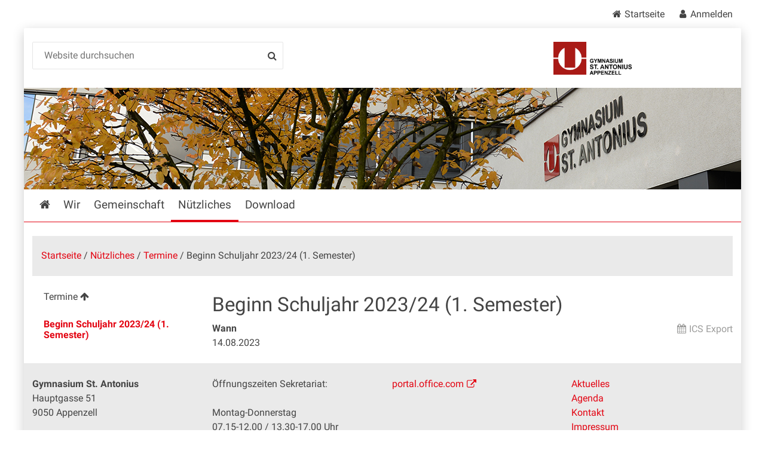

--- FILE ---
content_type: text/html;charset=utf-8
request_url: https://gymnasium.ai.ch/nuetzliches/termine/beginn-schuljahr-2023-24-1-semester-08-15-uhr-besammlung-der-1-klassen-und-deren-eltern-in-der-mensa-spezialprogramm-08-45-uhr-besammlung-der-schuelerschaft-2-6-klassen-im-jeweiligen-klassenzimmer
body_size: 6005
content:
<!DOCTYPE html>
<html xmlns="http://www.w3.org/1999/xhtml" lang="de" class="blueberry-government" xml:lang="de">
  <head><meta http-equiv="Content-Type" content="text/html; charset=UTF-8" />
    
    
    
    
    
  <meta content="summary" name="twitter:card" /><meta content="Appenzell Innerrhoden Schule" property="og:site_name" /><meta content="Beginn Schuljahr 2023/24 (1. Semester)" property="og:title" /><meta content="website" property="og:type" /><meta content="" property="og:description" /><meta content="https://gymnasium.ai.ch/nuetzliches/termine/beginn-schuljahr-2023-24-1-semester-08-15-uhr-besammlung-der-1-klassen-und-deren-eltern-in-der-mensa-spezialprogramm-08-45-uhr-besammlung-der-schuelerschaft-2-6-klassen-im-jeweiligen-klassenzimmer" property="og:url" /><meta content="https://gymnasium.ai.ch/logo.png" property="og:image" /><meta content="image/png" property="og:image:type" /><meta name="viewport" content="width=device-width, initial-scale=1.0, maximum-scale=5.0, minimum-scale=1.0" /><meta name="msapplication-config" content="https://gymnasium.ai.ch/browserconfig.xml?r=5f02d4ebbaf5ee56c2e64a0e6ff651113bc01bf5de3b5b0c4d7fb4aa84466fa7" /><meta name="theme-color" content="#ffffff" /><meta name="viewport" content="width=device-width, initial-scale=1.0, maximum-scale=5.0, minimum-scale=1.0" /><meta name="generator" content="Plone - http://plone.com" /><title>Beginn Schuljahr 2023/24 (1. Semester) — Appenzell Innerrhoden Schule</title><base href="https://gymnasium.ai.ch/nuetzliches/termine/beginn-schuljahr-2023-24-1-semester-08-15-uhr-besammlung-der-1-klassen-und-deren-eltern-in-der-mensa-spezialprogramm-08-45-uhr-besammlung-der-schuelerschaft-2-6-klassen-im-jeweiligen-klassenzimmer/" /><style rel="stylesheet" type="text/css" id="headerimage-css" class="top">
body .navigation:before {
    background-image: url(https://gymnasium.ai.ch/bilderpools/panorama/titelbild.jpg/@@images/90b16bd9-d8b8-4eeb-92fa-bbdc34c41725.jpeg);
    height: 170px;
}

@media (max-width: 1024px) {
    body .navigation:before {
        height: 145px;
    }
}

</style><style type="text/css">

  /* Hide globalstatusmessage within the control panel
   * pending fix of Products.CMFPlone #2947
   */
  #content #globalstatusmessage {
    display: none;
  }
</style><link rel="canonical" href="https://gymnasium.ai.ch/nuetzliches/termine/beginn-schuljahr-2023-24-1-semester-08-15-uhr-besammlung-der-1-klassen-und-deren-eltern-in-der-mensa-spezialprogramm-08-45-uhr-besammlung-der-schuelerschaft-2-6-klassen-im-jeweiligen-klassenzimmer" /><link rel="apple-touch-icon" sizes="180x180" href="https://gymnasium.ai.ch/@@logo/icon/APPLE_TOUCH_ICON?r=5f02d4ebbaf5ee56c2e64a0e6ff651113bc01bf5de3b5b0c4d7fb4aa84466fa7" /><link rel="icon" type="image/png" sizes="32x32" href="https://gymnasium.ai.ch/@@logo/icon/FAVICON_32X32?r=5f02d4ebbaf5ee56c2e64a0e6ff651113bc01bf5de3b5b0c4d7fb4aa84466fa7" /><link rel="icon" type="image/png" sizes="16x16" href="https://gymnasium.ai.ch/@@logo/icon/FAVICON_16X16?r=5f02d4ebbaf5ee56c2e64a0e6ff651113bc01bf5de3b5b0c4d7fb4aa84466fa7" /><link rel="icon" href="https://gymnasium.ai.ch/@@logo/icon/FAVICON?r=5f02d4ebbaf5ee56c2e64a0e6ff651113bc01bf5de3b5b0c4d7fb4aa84466fa7" /><link rel="manifest" href="https://gymnasium.ai.ch/manifest.json?r=5f02d4ebbaf5ee56c2e64a0e6ff651113bc01bf5de3b5b0c4d7fb4aa84466fa7" /><link rel="search" href="https://gymnasium.ai.ch/@@search" title="Website durchsuchen" /><link rel="stylesheet" type="text/css" href="https://gymnasium.ai.ch/++plone++production/++unique++2024-05-05T14:46:08.181495/default.css" data-bundle="production" /><link rel="stylesheet" type="text/css" href="https://gymnasium.ai.ch/++plone++static/++unique++None/plone-compiled.css" data-bundle="plone" /><link rel="stylesheet" type="text/css" href="https://gymnasium.ai.ch/++plone++static/++unique++2024-05-05%2014%3A46%3A06.958257/openlayers-compiled.css" data-bundle="openlayers" /><link rel="stylesheet" type="text/css" href="https://gymnasium.ai.ch/++plone++static/++unique++2024-05-05%2014%3A46%3A07.951434/geo-compiled.css" data-bundle="geo" /><link rel="stylesheet" type="text/css" href="https://gymnasium.ai.ch/++resource++ftw.calendar/fullcalendar.css?version=None" data-bundle="ftwcalendar" /><link rel="stylesheet" type="text/css" href="https://gymnasium.ai.ch/collective.js.jqueryui.custom.min.css?version=None" data-bundle="jqueryui" /><link rel="stylesheet" type="text/css" href="https://gymnasium.ai.ch/theming.css?cachekey=4338b39777841280077925d2f7931b85" /><script type="text/javascript">PORTAL_URL = 'https://gymnasium.ai.ch';</script><script type="text/javascript" src="https://gymnasium.ai.ch/++plone++production/++unique++2024-05-05T14:46:08.181495/default.js" data-bundle="production"></script><script type="text/javascript" src="https://gymnasium.ai.ch/++plone++ai.schule/++unique++None/js/web-compiled.js" data-bundle="ai-schule-resources"></script><script type="text/javascript" src="https://gymnasium.ai.ch/++plone++static/++unique++None/plone-compiled.min.js" data-bundle="plone"></script><script type="text/javascript" src="https://gymnasium.ai.ch/++plone++static/++unique++2024-05-05%2014%3A46%3A06.958257/openlayers-compiled.min.js" data-bundle="openlayers"></script><script type="text/javascript" src="https://gymnasium.ai.ch/++plone++static/++unique++2024-05-05%2014%3A46%3A07.951434/geo-compiled.min.js" data-bundle="geo"></script><script type="text/javascript" src="https://gymnasium.ai.ch/++resource++ftw.calendar/fullcalendar.js?version=None" data-bundle="ftwcalendar"></script><script type="text/javascript" src="https://gymnasium.ai.ch/collective.js.jqueryui.custom.min.js?version=None" data-bundle="jqueryui"></script><script type="text/javascript" src="https://gymnasium.ai.ch/++plone++ftw.simplelayout/++unique++2024-05-05%2014%3A46%3A08.179065/simplelayout-mapblock.js" data-bundle="ftw-simplelayout-mapblock-resources"></script><script type="text/javascript">PORTAL_URL = 'https://gymnasium.ai.ch';</script><script type="text/javascript">
        jQuery(function($){
            if (typeof($.datepicker) != "undefined"){
              $.datepicker.setDefaults(
                jQuery.extend($.datepicker.regional['de'],
                {dateFormat: 'dd.mm.yy'}));
            }
        });
        </script><script id="ftw-mobile-list-template" type="text/x-handlebars-template">

    <ul class="mobile-menu mobile-menu-{{name}}">
        {{#each items}}

            <li><a href="{{url}}">{{label}}</a></li>

         {{/each}}

    </ul>

</script><script id="ftw-mobile-navigation-template" type="text/x-handlebars-template">

    <div class="mobile-menu mobile-menu-{{name}}">

        {{#if settings.show_tabs}}
        <ul class="topLevelTabs">
            {{#each toplevel}}

                <li class="{{cssclass}}"><a href="{{url}}">{{title}}</a></li>

             {{/each}}

        </ul>
        {{/if}}

        <div class="tabPanes">
            <div class="tabPane">
                <ul class="{{classes}}">
                  {{#if parentNode}}

                  <li class="navParentNode {{#if parentNode.active}}navActiveNode{{/if}}">
                      <a href="{{parentNode.url}}" class="mobileActionNav up"
                         title="{{i18n "label_goto_parent"}} {{parentNode.title}}">
                          <span>{{i18n "label_goto_parent"}} {{parentNode.title}}</span>
                      </a>

                      <a href="{{parentNode.url}}">{{parentNode.title}}</a>
                  </li>

                  {{/if}}

                  {{#if currentNode.visible }}
                  <li class="navCurrentNode {{#if currentNode.active}}navActiveNode{{/if}}">
                      <a href="{{currentNode.url}}">{{currentNode.title}}</a>
                  </li>
                  {{/if}}

                  {{> list}}
                </ul>
            </div>
        </div>

    </div>
</script><script id="ftw-mobile-navigation-list-template" type="text/x-handlebars-template">
     {{#each nodes}}
        <li class="node {{#if has_children}}has-children{{else}}has-no-children{{/if}} {{#if active}}navActiveNode{{/if}}">

            <a href="{{url}}"{{#if externallink}} class="external-link"{{/if}}>{{title}}</a>

            <a href="{{url}}" class="mobileActionNav down"
               title="{{i18n "label_goto_children"}} {{title}}">
                <span>{{i18n "label_goto_children"}} {{title}}</span>
            </a>

            {{#if nodes}}
                <ul>
                    {{> list}}
                </ul>
            {{/if}}
        </li>
    {{/each}}
</script></head>
  <body id="visual-portal-wrapper" class="frontend icons-on pat-markspeciallinks plone-5 portaltype-ftw-events-eventpage section-nuetzliches site-platform subsection-termine [base64] template-simplelayout-view thumbs-on userrole-anonymous viewpermission-view has-nav-column has-content-column" dir="ltr" data-i18ncatalogurl="https://gymnasium.ai.ch/plonejsi18n" data-pat-plone-modal="{&quot;actionOptions&quot;: {&quot;displayInModal&quot;: false}}" data-view-url="https://gymnasium.ai.ch/nuetzliches/termine/beginn-schuljahr-2023-24-1-semester-08-15-uhr-besammlung-der-1-klassen-und-deren-eltern-in-der-mensa-spezialprogramm-08-45-uhr-besammlung-der-schuelerschaft-2-6-klassen-im-jeweiligen-klassenzimmer" data-pat-markspeciallinks="{&quot;external_links_open_new_window&quot;: true, &quot;mark_special_links&quot;: true}" data-ftw-colorbox-options="{&quot;photo&quot;: true,&quot;current&quot;: &quot;{current}/{total}&quot;,&quot;maxWidth&quot;: &quot;100%&quot;,&quot;maxHeight&quot;: &quot;100%&quot;}" data-portal-url="https://gymnasium.ai.ch" data-pat-pickadate="{&quot;selectYears&quot;: 200}" data-base-url="https://gymnasium.ai.ch/nuetzliches/termine/beginn-schuljahr-2023-24-1-semester-08-15-uhr-besammlung-der-1-klassen-und-deren-eltern-in-der-mensa-spezialprogramm-08-45-uhr-besammlung-der-schuelerschaft-2-6-klassen-im-jeweiligen-klassenzimmer"><div class="masthead">
      <div class="row">
        <div id="ftw-mobile-wrapper">
    <nav id="ftw-mobile-menu-buttons" data-navrooturl="https://gymnasium.ai.ch" data-portaltitle=" Appenzell Innerrhoden Schule" data-currenturl="https://gymnasium.ai.ch/nuetzliches/termine/beginn-schuljahr-2023-24-1-semester-08-15-uhr-besammlung-der-1-klassen-und-deren-eltern-in-der-mensa-spezialprogramm-08-45-uhr-besammlung-der-schuelerschaft-2-6-klassen-im-jeweiligen-klassenzimmer" data-i18n="{&amp;quot;label_goto_children&amp;quot;: &amp;quot;Link zu den Inhalten von: &amp;quot;, &amp;quot;label_goto_parent&amp;quot;: &amp;quot;Link zum \u00fcbergeordneten Inhalt: &amp;quot;}">
        <ul>
            <li id="navigation-mobile-button">
                
<a href="#" data-mobile_endpoint="@@mobilenav" data-mobile_startup_cachekey="188e55eab0b03c6f7a3ec049023e73a8" data-mobile_template="ftw-mobile-navigation-template" data-mobile_settings="{&quot;show_tabs&quot;: true, &quot;show_two_levels_on_root&quot;: false}" data-mobile_data="[]" data-mobile_label="Mobile navigation">
    Mobile navigation
</a>

            </li>
            <li id="servicenavigation-mobile-button">
                
<a href="#" data-mobile_endpoint="" data-mobile_startup_cachekey="" data-mobile_template="ftw-mobile-list-template" data-mobile_settings="{}" data-mobile_data="[{&quot;url&quot;: &quot;https://gymnasium.ai.ch&quot;, &quot;icon&quot;: &quot;home&quot;, &quot;target&quot;: &quot;_blank&quot;, &quot;label&quot;: &quot;Startseite&quot;}, {&quot;url&quot;: &quot;/login&quot;, &quot;icon&quot;: &quot;user&quot;, &quot;target&quot;: &quot;_blank&quot;, &quot;label&quot;: &quot;Anmelden&quot;}]" data-mobile_label="Service Navigation">
    Service Navigation
</a>

            </li>
            <li id="user-mobile-button">
                
<a href="#" data-mobile_endpoint="" data-mobile_startup_cachekey="" data-mobile_template="ftw-mobile-list-template" data-mobile_settings="{}" data-mobile_data="[{&quot;url&quot;: &quot;https://gymnasium.ai.ch/login&quot;, &quot;label&quot;: &quot;Anmelden&quot;}]" data-mobile_label="User menu">
    User menu
</a>

            </li>
        </ul>
    </nav>
    <div id="ftw-mobile-menu" aria-hidden="true"></div>
    <div id="ftw-mobile-menu-overlay"></div>
</div>
        
        <a id="portal-mobilelogo" href="https://gymnasium.ai.ch">
   <img src="https://gymnasium.ai.ch/@@logo/logo/MOBILE_LOGO?r=5f02d4ebbaf5ee56c2e64a0e6ff651113bc01bf5de3b5b0c4d7fb4aa84466fa7" />
</a>
        <div id="portal-top">
          
          
          <div id="service-navigation">

        <h2 class="hiddenStructure">Servicenavigation</h2>
        <ul>
            
                <li>
                    <a class="fa-icon fa-home" href="https://gymnasium.ai.ch" target="_blank">Startseite</a>
                </li>
            
                <li>
                    <a class="fa-icon fa-user" href="/login" target="_blank">Anmelden</a>
                </li>
            

            
        </ul>

    </div>
          <div id="portal-languageselector-wrapper">
            
          </div>
        </div>
      </div>
    </div><div id="container">
      <div id="page-wrapper" class="clearfix">
        <div id="header" class="clearfix">
          <div class="logo">
            <a id="portal-logo" href="https://gymnasium.ai.ch">
   <img src="https://gymnasium.ai.ch/@@logo/logo/get_logo?r=5f02d4ebbaf5ee56c2e64a0e6ff651113bc01bf5de3b5b0c4d7fb4aa84466fa7" />
</a>
            <h2 class="hiddenStructure">Logo</h2>
            <div id="portal-searchbox">

    <form id="searchGadget_form" action="https://gymnasium.ai.ch/@@search" role="search" data-pat-livesearch="ajaxUrl:https://gymnasium.ai.ch/@@ajax-search" class="pat-livesearch">

        <div class="LSBox">
        <label class="hiddenStructure" for="searchGadget">Website durchsuchen</label>
             
        <div class="searchSection">
            <input id="searchbox_currentfolder_only" class="noborder" type="checkbox" name="path" value="/gym-st-antonius/platform/nuetzliches/termine/beginn-schuljahr-2023-24-1-semester-08-15-uhr-besammlung-der-1-klassen-und-deren-eltern-in-der-mensa-spezialprogramm-08-45-uhr-besammlung-der-schuelerschaft-2-6-klassen-im-jeweiligen-klassenzimmer" />
            <label for="searchbox_currentfolder_only" style="cursor: pointer">nur im aktuellen Bereich</label>
        </div>
             
        <input name="SearchableText" type="text" size="18" id="searchGadget" title="Website durchsuchen" placeholder="Website durchsuchen" class="searchField" />

        <input class="searchButton" type="submit" value="Suche" />

         </div>
    </form>

    <div id="portal-advanced-search" class="hiddenStructure">
        <a href="https://gymnasium.ai.ch/@@search">Erweiterte Suche…</a>
    </div>

</div>
          </div>
          <div class="navigation">
            <div class="navigation-row">
              <nav class="global-navigation">
                <ul id="portal-globalnav" role="menubar"><li id="portaltab-index_html" class="plain"><a href="https://gymnasium.ai.ch" role="menuitem" aria-haspopup="true" aria-owns="nav_index_html" aria-controls="nav_index_html" aria-describedby="">Startseite</a></li><li id="portaltab-wir" class="plain"><a href="https://gymnasium.ai.ch/wir" role="menuitem" aria-haspopup="true" aria-owns="nav_wir" aria-controls="nav_wir" data-flyout-cachekey="859de52c03215f076f65769d9faeb275" aria-describedby="">Wir</a></li><li id="portaltab-gemeinschaft" class="plain"><a href="https://gymnasium.ai.ch/gemeinschaft" role="menuitem" aria-haspopup="true" aria-owns="nav_gemeinschaft" aria-controls="nav_gemeinschaft" data-flyout-cachekey="7401c36bf3d3c75c3cd3e975a24a0429" aria-describedby="">Gemeinschaft</a></li><li id="portaltab-nuetzliches" class="selected"><a href="https://gymnasium.ai.ch/nuetzliches" role="menuitem" aria-haspopup="true" aria-owns="nav_nuetzliches" aria-controls="nav_nuetzliches" data-flyout-cachekey="9e99c6db1c0ec12079877fc825bd5e7a" aria-describedby="menu-selected">Nützliches</a></li><li id="portaltab-download" class="plain"><a href="https://gymnasium.ai.ch/download" role="menuitem" aria-haspopup="true" aria-owns="nav_download" aria-controls="nav_download" data-flyout-cachekey="ec0e2b016a2b07598daa5a8f074ea7bb" aria-describedby="">Download</a></li></ul>
              </nav>
            </div>
          </div>
          <div id="globalstatusmessage">
          </div>
      


      <div>
      </div>
    
          <!-- closes #header -->
        </div>

        <div id="columns" class="clearfix">
          
          <div class="row">
            <div id="breadcrumbs-wrapper">
              <div id="portal-breadcrumbs">
  <div class="container">
    <span id="breadcrumbs-you-are-here" class="hiddenStructure">Sie sind hier</span>
    <ol aria-labelledby="breadcrumbs-you-are-here">
      <li id="breadcrumbs-home">
        <a href="https://gymnasium.ai.ch">Startseite</a>
      </li>
      <li id="breadcrumbs-1">
        
          <a href="https://gymnasium.ai.ch/nuetzliches">Nützliches</a>
          
        
      </li>
      <li id="breadcrumbs-2">
        
          <a href="https://gymnasium.ai.ch/nuetzliches/termine">Termine</a>
          
        
      </li>
      <li id="breadcrumbs-3">
        
          
          <span id="breadcrumbs-current">Beginn Schuljahr 2023/24 (1. Semester)</span>
        
      </li>
    </ol>
  </div>
</div>

              <div id="document-actions">
        

        

    </div>

              <div class="visualClear"></div>

            </div>
          </div>

          <div class="row">

            <div id="column-navigation">
      
        
<div class="portletWrapper" id="portletwrapper-706c6f6e652e6c656674636f6c756d6e0a636f6e746578740a2f67796d2d73742d616e746f6e6975732f706c6174666f726d0a6e617669676174696f6e" data-portlethash="706c6f6e652e6c656674636f6c756d6e0a636f6e746578740a2f67796d2d73742d616e746f6e6975732f706c6174666f726d0a6e617669676174696f6e">

  <nav class="navigation-tree">
      <ul role="menubar">

          <li class="parent">
              <a role="menuitem" href="https://gymnasium.ai.ch/nuetzliches/termine">
                 <span> Termine</span>
              </a>
              

            <ul>

                <li class="current">
                    <a role="menuitem">Beginn Schuljahr 2023/24 (1. Semester)</a>

                  <ul>
                      
                  </ul>

                </li>
            </ul>
          </li>
      </ul>
  </nav>

</div>


      
    </div>


            <div id="column-content">

      

      <div>


        

        <article id="content">

          

          <header>
            <div id="viewlet-above-content-title"><span id="social-tags-body" style="display: none" itemscope="" itemtype="http://schema.org/WebPage">
  <span itemprop="name">Beginn Schuljahr 2023/24 (1. Semester)</span>
  <span itemprop="description"></span>
  <span itemprop="url">https://gymnasium.ai.ch/nuetzliches/termine/beginn-schuljahr-2023-24-1-semester-08-15-uhr-besammlung-der-1-klassen-und-deren-eltern-in-der-mensa-spezialprogramm-08-45-uhr-besammlung-der-schuelerschaft-2-6-klassen-im-jeweiligen-klassenzimmer</span>
  <span itemprop="image">https://gymnasium.ai.ch/logo.png</span>
</span>

</div>
            
        
            <h1 class="documentFirstHeading">Beginn Schuljahr 2023/24 (1. Semester)</h1>
        
    
            <div id="viewlet-below-content-title">

</div>

            
              

            
          </header>

          <div id="viewlet-above-content-body">

    <div class="event-details">
        <a class="ics-export" href="https://gymnasium.ai.ch/nuetzliches/termine/beginn-schuljahr-2023-24-1-semester-08-15-uhr-besammlung-der-1-klassen-und-deren-eltern-in-der-mensa-spezialprogramm-08-45-uhr-besammlung-der-schuelerschaft-2-6-klassen-im-jeweiligen-klassenzimmer/ics_view" title="Diese Veranstaltung als Kalender exportieren">ICS Export</a>
        <div class="when">
            <b>Wann</b>
            <ul>
                <li>


  

  
    
      14.08.2023
    
    
    
  



</li>
            </ul>
        </div>
        
        
    </div>


</div>
          <div id="content-core">
            <div>

        <input type="hidden" name="_authenticator" value="2000a16f2421b009940ece3bd60cca51be00626a" />
        <div id="default" data-sl-settings="{&quot;layouts&quot;: [1, 2, 3, 4], &quot;canEdit&quot;: false, &quot;canChangeLayout&quot;: false}" class="sl-simplelayout"><div class="sl-layout"><div class="sl-layout-content " data-config="{}"><div class="sl-columns"><div class="sl-column sl-col-1"></div></div></div></div>
</div>


    </div>
          </div>
          <div id="viewlet-below-content-body">






    <div class="visualClear"><!-- --></div>

    



</div>

          
        </article>

        

<!--                 <metal:sub define-slot="sub" tal:content="nothing">
                   This slot is here for backwards compatibility only.
                   Don't use it in your custom templates.
                </metal:sub> -->
      </div>

      
      <footer>
        <div id="viewlet-below-content">





</div>
      </footer>
    </div>

            
          </div>

        </div>

        <div id="footer" class="clearfix"><div id="ftw-footer" class="row">
  <div id="footer-column-1" class="col-lg-3">
<div class="portletWrapper" id="portletwrapper-6674772e666f6f7465722e636f6c756d6e310a636f6e746578740a2f67796d2d73742d616e746f6e6975732f706c6174666f726d0a73742d616e746f6e6975732d67796d6e617369756d" data-portlethash="6674772e666f6f7465722e636f6c756d6e310a636f6e746578740a2f67796d2d73742d616e746f6e6975732f706c6174666f726d0a73742d616e746f6e6975732d67796d6e617369756d"><div class="portletStaticText portlet-static-gymnasium-st-antonius"><p class=" "><strong>Gymnasium <strong>St. Antonius</strong></strong><br />Hauptgasse 51<br />9050 Appenzell</p>
<p>Telefon: 071 788 98 00<br />E-Mail: <a class="email-link" href="mailto:info@gym.ai.ch" target="_self" title="">info@gym.ai.ch</a><br /><br /></p></div>


</div>

</div>
  <div id="footer-column-2" class="col-lg-3">
<div class="portletWrapper" id="portletwrapper-6674772e666f6f7465722e636f6c756d6e320a636f6e746578740a2f67796d2d73742d616e746f6e6975732f706c6174666f726d0a6f66666e756e67737a656974656e" data-portlethash="6674772e666f6f7465722e636f6c756d6e320a636f6e746578740a2f67796d2d73742d616e746f6e6975732f706c6174666f726d0a6f66666e756e67737a656974656e"><div class="portletStaticText portlet-static-offnungszeiten"><p>Öffnungszeiten Sekretariat:<br /><br />Montag-Donnerstag<br />07.15-12.00 / 13.30-17.00 Uhr</p>
<p>Freitag<br />07.15-12.00 / 13.30-16.30 Uhr</p></div>


</div>

</div>
  <div id="footer-column-3" class="col-lg-3">
<div class="portletWrapper" id="portletwrapper-6674772e666f6f7465722e636f6c756d6e330a636f6e746578740a2f67796d2d73742d616e746f6e6975732f706c6174666f726d0a6c696e6b73" data-portlethash="6674772e666f6f7465722e636f6c756d6e330a636f6e746578740a2f67796d2d73742d616e746f6e6975732f706c6174666f726d0a6c696e6b73"><div class="portletStaticText portlet-static-links"><p><a title="" href="https://portal.office.com" class="external-link" target="_self">portal.office.com</a></p></div>


</div>

</div>
  <div id="footer-column-4" class="col-lg-3">
<div class="portletWrapper" id="portletwrapper-6674772e666f6f7465722e636f6c756d6e340a636f6e746578740a2f67796d2d73742d616e746f6e6975732f706c6174666f726d0a696d7072657373756d" data-portlethash="6674772e666f6f7465722e636f6c756d6e340a636f6e746578740a2f67796d2d73742d616e746f6e6975732f706c6174666f726d0a696d7072657373756d"><div class="portletStaticText portlet-static-impressum"><p><a title="" href="https://gymnasium.ai.ch/nuetzliches/aktuelles" class="internal-link" target="_self">Aktuelles<br /></a><a title="" href="https://gymnasium.ai.ch/nuetzliches/termine" class="internal-link" target="_self">Agenda<br /></a><a title="" href="https://gymnasium.ai.ch/wir" class="internal-link" target="_self">Kontakt<br /></a><a title="" href="https://gymnasium.ai.ch/impressum" class="internal-link" target="_self">Impressum</a></p>
<p> </p></div>


</div>

</div>
  <div class="visualClear"><!-- --></div>
  
</div></div>

      </div>
      <div id="bottom-actions">
        <div class="row">
          <ul id="portal-siteactions">

    <li id="siteaction-sitemap"><a href="https://gymnasium.ai.ch/sitemap" title="Übersicht">Übersicht</a></li>
    <li id="siteaction-contact"><a href="https://gymnasium.ai.ch/@@contact-info" title="Kontakt">Kontakt</a></li>
</ul>
        </div>
      </div><script type="text/javascript">
  var _paq = _paq || [];
  // tracker methods like "setCustomDimension" should be called before "trackPageView"
  _paq.push(['trackPageView']);
  _paq.push(['enableLinkTracking']);
  (function() {
    var u="//piwik.ai.ch/";
    _paq.push(['setTrackerUrl', u+'piwik.php']);
    _paq.push(['setSiteId', '3']);
    var d=document, g=d.createElement('script'), s=d.getElementsByTagName('script')[0];
    g.type='text/javascript'; g.async=true; g.defer=true; g.src=u+'piwik.js'; s.parentNode.insertBefore(g,s);
  })();
</script>

      <!-- closes #container -->
    </div></body>
</html>

--- FILE ---
content_type: text/html; charset=utf-8
request_url: https://gymnasium.ai.ch/wir/flyoutnavigation/859de52c03215f076f65769d9faeb275
body_size: 426
content:
<nav aria-hidden="true" id="nav_wir">
    <div role="menubar">

        <ul>
            <li>
                <a role="menuitem" class="separator directtolink" href="https://gymnasium.ai.ch/wir">
                    Übersicht
                </a>
                <ul>
                    <li>
                        

                            <a role="menuitem" href="https://gymnasium.ai.ch/wir/klassen" target="_self">Klassen</a>

                           

                    </li>
                    <li>
                        

                            <a role="menuitem" href="https://gymnasium.ai.ch/wir/studium" target="_self">Studium</a>

                           

                    </li>
                    <li>
                        

                            <a role="menuitem" href="https://gymnasium.ai.ch/wir/team" target="_self">Team</a>

                           

                    </li>
                    <li>
                        

                            <a role="menuitem" href="https://gymnasium.ai.ch/wir/fachschaften" target="_self">Fachschaften</a>

                           

                    </li>
                    <li>
                        

                            <a role="menuitem" href="https://gymnasium.ai.ch/wir/schulseelsorge" target="_self">Schulseelsorge</a>

                           

                    </li>
                    <li>
                        

                            <a role="menuitem" href="https://gymnasium.ai.ch/wir/offene-stellen" target="_self">Offene Stellen</a>

                           

                    </li>
                    <li>
                        

                            <a role="menuitem" href="https://gymnasium.ai.ch/wir/lhf" target="_self">LHF</a>

                           

                    </li>
                    <li>
                        

                            <a role="menuitem" href="https://gymnasium.ai.ch/wir/begabungsfoerderung" target="_self">Begabungsförderung</a>

                           

                    </li>
                    <li>
                        <span class="link-external">

                            <a role="menuitem" href="https://gymnasium.ai.ch/wir/freunde-des-kollegiums" target="_blank">Freunde des Kollegiums</a>

                           </span>

                    </li>
                    <li>
                        

                            <a role="menuitem" href="https://gymnasium.ai.ch/wir/anfahrt" target="_self">Anfahrt</a>

                           

                    </li>
                </ul>
            </li>
        </ul>

    </div>
</nav>


--- FILE ---
content_type: text/html; charset=utf-8
request_url: https://gymnasium.ai.ch/gemeinschaft/flyoutnavigation/7401c36bf3d3c75c3cd3e975a24a0429
body_size: 394
content:
<nav aria-hidden="true" id="nav_gemeinschaft">
    <div role="menubar">

        <ul>
            <li>
                <a role="menuitem" class="separator directtolink" href="https://gymnasium.ai.ch/gemeinschaft">
                    Übersicht
                </a>
                <ul>
                    <li>
                        

                            <a role="menuitem" href="https://gymnasium.ai.ch/gemeinschaft/foyer" target="_self">Foyer</a>

                           

                    </li>
                    <li>
                        

                            <a role="menuitem" href="https://gymnasium.ai.ch/gemeinschaft/fotos" target="_self">Fotos</a>

                           

                    </li>
                    <li>
                        

                            <a role="menuitem" href="https://gymnasium.ai.ch/gemeinschaft/skilager" target="_self">Skilager</a>

                           

                    </li>
                    <li>
                        

                            <a role="menuitem" href="https://gymnasium.ai.ch/gemeinschaft/zeitschrift-antonius" target="_self">Zeitschrift "Antonius"</a>

                           

                    </li>
                    <li>
                        

                            <a role="menuitem" href="https://gymnasium.ai.ch/gemeinschaft/sodi" target="_self">Sodi</a>

                           

                    </li>
                    <li>
                        

                            <a role="menuitem" href="https://gymnasium.ai.ch/gemeinschaft/soka" target="_self">SOKA</a>

                           

                    </li>
                    <li>
                        

                            <a role="menuitem" href="https://gymnasium.ai.ch/gemeinschaft/kuga" target="_self">KUGA</a>

                           

                    </li>
                    <li>
                        <span class="link-external">

                            <a role="menuitem" href="https://gymnasium.ai.ch/gemeinschaft/gv-rotacher" target="_blank">GV Rotacher</a>

                           </span>

                    </li>
                    <li>
                        <span class="link-external">

                            <a role="menuitem" href="https://gymnasium.ai.ch/gemeinschaft/gv-penthesilea" target="_blank">GV Penthesilea</a>

                           </span>

                    </li>
                </ul>
            </li>
        </ul>

    </div>
</nav>


--- FILE ---
content_type: text/html; charset=utf-8
request_url: https://gymnasium.ai.ch/nuetzliches/flyoutnavigation/9e99c6db1c0ec12079877fc825bd5e7a
body_size: 328
content:
<nav aria-hidden="true" id="nav_nuetzliches">
    <div role="menubar">

        <ul>
            <li>
                <a role="menuitem" class="separator directtolink" href="https://gymnasium.ai.ch/nuetzliches">
                    Übersicht
                </a>
                <ul>
                    <li>
                        

                            <a role="menuitem" href="https://gymnasium.ai.ch/nuetzliches/aktuelles" target="_self">Aktuelles</a>

                           

                    </li>
                    <li>
                        

                            <a role="menuitem" href="https://gymnasium.ai.ch/nuetzliches/bibliothek" target="_self">Bibliothek</a>

                           

                    </li>
                    <li>
                        

                            <a role="menuitem" href="https://gymnasium.ai.ch/nuetzliches/ferienplaene" target="_self">Ferienpläne</a>

                           

                    </li>
                    <li>
                        

                            <a role="menuitem" href="https://gymnasium.ai.ch/nuetzliches/mensa" target="_self">Mensa</a>

                           

                    </li>
                    <li>
                        

                            <a role="menuitem" href="https://gymnasium.ai.ch/nuetzliches/reglemente" target="_self">Reglemente</a>

                           

                    </li>
                    <li>
                        

                            <a role="menuitem" href="https://gymnasium.ai.ch/nuetzliches/stundenplaene" target="_self">Stundenpläne</a>

                           

                    </li>
                    <li>
                        

                            <a role="menuitem" href="https://gymnasium.ai.ch/nuetzliches/termine" target="_self">Termine</a>

                           

                    </li>
                </ul>
            </li>
        </ul>

    </div>
</nav>


--- FILE ---
content_type: application/javascript
request_url: https://gymnasium.ai.ch/++plone++ai.schule/++unique++None/js/web-compiled.js
body_size: 2116
content:
!function(){"use strict";var n=function(n){var t=this;n=$.extend({target:"nav",endpoint:"/flyoutnavigation",links:"> li > a",exclude:"",accessible:!0,closeOnClick:!0},n),this.init=function(){t.element=$(n.target),t.links=$(n.links,t.element).not(n.exclude),t.loadNavigation()},this.destroy=function(){t.undbindEvents(),t.hide()},this.appendData=function(n){$(n).insertAfter(this)},this.loadNavigation=function(){var e=[];$(this.links).each(function(){var i=$(this).prop("href")+n.endpoint;$(this).data("flyout-cachekey")&&(i+="/"+$(this).data("flyout-cachekey"));var s=$.get(i),o=this;s.done(function(n){t.appendData.call(o,n)}),e.push(s)}),$.when.apply($,e).done(t.bindEvents.call(t))},this.bindEvents=function(){$(this.links).on("click",function(n){var e=$(n.target);$("+ nav",e).length>0&&(n.preventDefault(),t.toggle(e))}),$(document).mouseup(function(e){var i=$(n.links);i.is(e.target)||0!==i.has(e.target).length||t.hide()})},this.bindKeyEvents=function(){$(document).on("keydown",this.element,function(n){switch(n.which){case $.ui.keyCode.ESCAPE:t.hide();break;case $.ui.keyCode.RIGHT:t.next();break;case $.ui.keyCode.LEFT:t.prev();break;case $.ui.keyCode.DOWN:n.preventDefault(),t.linker.next();break;case $.ui.keyCode.UP:t.linker.prev();break;case $.ui.keyCode.TAB:n.preventDefault(),n.shiftKey?t.linker.prev():t.linker.next()}})},this.undbindKeyEvents=function(){$(document).off("keydown")},this.undbindEvents=function(){$(this.links).off("click"),this.undbindKeyEvents(),$(document).off("mouseup")},this.toggle=function(n){n.is(this.currentLink)?this.hide():this.show(n)},this.focus=function(n){$(".accessibility-tab-focus").removeClass("accessibility-tab-focus"),n.focus().addClass("accessibility-tab-focus")},this.blur=function(n){n.removeClass("accessibility-tab-focus"),n.blur()},this.show=function(n){this.currentLink=n,this.element.addClass("open"),this.currentLink.addClass("open"),this.links.not(this.currentLink).removeClass("open");var t=this.currentLink.siblings("nav");this.links.siblings("nav").not(t).attr("aria-hidden","true"),t.attr("aria-hidden","false"),t.length>0?this.linker.init(this.currentLink):this.focus(this.currentLink),this.undbindKeyEvents(),this.bindKeyEvents()},this.hide=function(){if(this.currentLink){this.element.removeClass("open"),this.currentLink.removeClass("open");this.currentLink.siblings("nav").attr("aria-hidden","true"),this.blur(this.currentLink),this.currentLink=null,this.undbindKeyEvents(),this.linker.destroy()}},this.next=function(){var n=this.links.index(this.currentLink)+1;n===this.links.length&&(n=0);var e=this.links.eq(n);this.show(e),$("+ nav",this.currentLink).length>0&&t.linker.next()},this.prev=function(){var n=this.links.index(this.currentLink)-1,e=this.links.eq(n);this.show(e),$("+ nav",this.currentLink).length>0&&t.linker.next()},this.linker={currentIndex:null,links:[],next:function(){this.currentIndex+1===this.links.length?this.currentIndex=0:this.currentIndex++,this.focus()},prev:function(){this.currentIndex<=0?this.currentIndex=this.links.length-1:this.currentIndex--,this.focus()},focus:function(){t.focus(this.links.eq(this.currentIndex))},init:function(n){this.links=$("+ nav a",n),this.currentIndex=-1},destroy:function(){t.blur(t.links.eq(this.currentIndex)),this.links=[]}},this.init()};$(window).on("load",function(){var t=new n({target:".global-navigation",links:"#portal-globalnav > li > a",exclude:"#portaltab-index_html > a"});$("#searchGadget").on("focus",function(){t.hide()})}),window.FlyOutNavigation=n}(),define("../../flyoutnavigation/resources/flyoutnavigation",function(){}),function(){"use strict";$(function(){$(document).on("onLoad",".overlay",function(){if($.fn.collectivegeo){if($(".widget-cgmap").filter(":hidden").length>0){$("select.formTabs, ul.formTabs").on("onClick",function(n,t){var e=$(this).data("tabs").getCurrentPane();e.find(".widget-cgmap").collectivegeo(),e.find(".map-widget .widget-cgmap").collectivegeo("add_edit_layer"),e.find(".map-widget .widget-cgmap").collectivegeo("add_geocoder")})}}})})}(),define("../../addressblock/resources/addressblock",function(){}),define("src/markspeciallinks",["pat-base","jquery","pat-registry","mockup-patterns-markspeciallinks"],function(n,t,e,i){"use strict";delete e.patterns.markspeciallinks,delete t.fn.markspeciallinks,i.extend({name:"markspeciallinks",trigger:".pat-markspeciallinks",parser:"mockup",defaults:{external_links_open_new_window:!1,mark_special_links:!0},init:function(){var n,e,i,s,o,a,r=this,l=r.$el;"string"==typeof r.options.external_links_open_new_window?n="true"===r.options.external_links_open_new_window.toLowerCase():"boolean"==typeof r.options.external_links_open_new_window&&(n=r.options.external_links_open_new_window),"string"==typeof r.options.mark_special_links?e="true"===r.options.mark_special_links.toLowerCase():"boolean"==typeof r.options.mark_special_links&&(e=r.options.mark_special_links),i=window.location.protocol+"//"+window.location.host,s=/^(mailto|ftp|news|irc|h323|sip|callto|https|feed|webcal)/,o=l.find("#region-content, #content, .SimplelayoutPortlet, .portletStaticText"),n&&o.find('a[href^="http"]:not(.link-plain):not([href^="'+i+'"])').attr("target","_blank").attr("rel","noopener"),e&&(o.find('a[href^="http"]:not(.link-plain):not([href^="'+i+'"]):not(:has(img))').wrap('<span class="link-external"></span>'),o.find('a[href]:not([href^="http:"]):not(.link-plain):not([href^="'+i+'"]):not(:has(img)):not([href^="#"])').each(function(){if(a=s.exec(t(this).attr("href"))){var n="glyphicon link-"+a[0];t(this).before('<i class="'+n+'"></i>')}}))}})}),require(["jquery"],function(n){"use strict";n(document).ready(function(){n("#content-core").on("click",".sl-block.ftw-simplelayout-galleryblock .pagination a",function(t){t.preventDefault(),t.stopPropagation();var e=n(this).attr("href")+"&ajax_load=1",i=n(this).closest(".galleryImages");n("html").addClass("ajax-loading"),n.ajax({url:e}).done(function(t){i.replaceWith(t),n("html").removeClass("ajax-loading"),window.ftwColorboxInitialize()})})})}),define("src/galleryblock",function(){}),require(["../../flyoutnavigation/resources/flyoutnavigation","../../addressblock/resources/addressblock","./src/markspeciallinks","./src/galleryblock"],function(n,t,e,i,s,o,a){}),define("main",function(){});

--- FILE ---
content_type: application/javascript
request_url: https://gymnasium.ai.ch/++resource++ftw.calendar/fullcalendar.js?version=None
body_size: 27493
content:
/**
 * @preserve
 * FullCalendar v1.4.10
 * http://arshaw.com/fullcalendar/
 *
 * Use fullcalendar.css for basic styling.
 * For event drag & drop, requires jQuery UI draggable.
 * For event resizing, requires jQuery UI resizable.
 *
 * Copyright (c) 2010 Adam Shaw
 * Dual licensed under the MIT and GPL licenses, located in
 * MIT-LICENSE.txt and GPL-LICENSE.txt respectively.
 *
 * Date: Sat Jan 1 23:46:27 2011 -0800
 *
 */
 
(function($, undefined) {


var defaults = {

	// display
	defaultView: 'month',
	aspectRatio: 1.35,
	header: {
		left: 'title',
		center: '',
		right: 'today prev,next'
	},
	weekends: true,
	
	// editing
	//editable: false,
	//disableDragging: false,
	//disableResizing: false,
	
	allDayDefault: true,
	ignoreTimezone: true,
	
	// event ajax
	lazyFetching: true,
	startParam: 'start',
	endParam: 'end',
	
	// time formats
	titleFormat: {
		month: 'MMMM yyyy',
		week: "MMM d[ yyyy]{ '&#8212;'[ MMM] d yyyy}",
		day: 'dddd, MMM d, yyyy'
	},
	columnFormat: {
		month: 'ddd',
		week: 'ddd M/d',
		day: 'dddd M/d'
	},
	timeFormat: { // for event elements
		'': 'h(:mm)t' // default
	},
	
	// locale
	isRTL: false,
	firstDay: 0,
	monthNames: ['January','February','March','April','May','June','July','August','September','October','November','December'],
	monthNamesShort: ['Jan','Feb','Mar','Apr','May','Jun','Jul','Aug','Sep','Oct','Nov','Dec'],
	dayNames: ['Sunday','Monday','Tuesday','Wednesday','Thursday','Friday','Saturday'],
	dayNamesShort: ['Sun','Mon','Tue','Wed','Thu','Fri','Sat'],
	buttonText: {
		prev: '&nbsp;&#9668;&nbsp;',
		next: '&nbsp;&#9658;&nbsp;',
		prevYear: '&nbsp;&lt;&lt;&nbsp;',
		nextYear: '&nbsp;&gt;&gt;&nbsp;',
		today: 'today',
		month: 'month',
		week: 'week',
		day: 'day'
	},
	
	// jquery-ui theming
	theme: false,
	buttonIcons: {
		prev: 'circle-triangle-w',
		next: 'circle-triangle-e'
	},
	
	//selectable: false,
	unselectAuto: true,
	
	dropAccept: '*'
	
};

// right-to-left defaults
var rtlDefaults = {
	header: {
		left: 'next,prev today',
		center: '',
		right: 'title'
	},
	buttonText: {
		prev: '&nbsp;&#9658;&nbsp;',
		next: '&nbsp;&#9668;&nbsp;',
		prevYear: '&nbsp;&gt;&gt;&nbsp;',
		nextYear: '&nbsp;&lt;&lt;&nbsp;'
	},
	buttonIcons: {
		prev: 'circle-triangle-e',
		next: 'circle-triangle-w'
	}
};



var fc = $.fullCalendar = { version: "1.4.10" };
var fcViews = fc.views = {};


$.fn.fullCalendar = function(options) {


	// method calling
	if (typeof options == 'string') {
		var args = Array.prototype.slice.call(arguments, 1);
		var res;
		this.each(function() {
			var calendar = $.data(this, 'fullCalendar');
			if (calendar && $.isFunction(calendar[options])) {
				var r = calendar[options].apply(calendar, args);
				if (res === undefined) {
					res = r;
				}
				if (options == 'destroy') {
					$.removeData(this, 'fullCalendar');
				}
			}
		});
		if (res !== undefined) {
			return res;
		}
		return this;
	}
	
	
	// would like to have this logic in EventManager, but needs to happen before options are recursively extended
	var eventSources = options.eventSources || [];
	delete options.eventSources;
	if (options.events) {
		eventSources.push(options.events);
		delete options.events;
	}
	

	options = $.extend(true, {},
		defaults,
		(options.isRTL || options.isRTL===undefined && defaults.isRTL) ? rtlDefaults : {},
		options
	);
	
	
	this.each(function(i, _element) {
		var element = $(_element);
		var calendar = new Calendar(element, options, eventSources);
		element.data('fullCalendar', calendar); // TODO: look into memory leak implications
		calendar.render();
	});
	
	
	return this;
	
};


// function for adding/overriding defaults
function setDefaults(d) {
	$.extend(true, defaults, d);
}



 
function Calendar(element, options, eventSources) {
	var t = this;
	
	
	// exports
	t.options = options;
	t.render = render;
	t.destroy = destroy;
	t.refetchEvents = refetchEvents;
	t.reportEvents = reportEvents;
	t.reportEventChange = reportEventChange;
	t.changeView = changeView;
	t.select = select;
	t.unselect = unselect;
	t.prev = prev;
	t.next = next;
	t.prevYear = prevYear;
	t.nextYear = nextYear;
	t.today = today;
	t.gotoDate = gotoDate;
	t.incrementDate = incrementDate;
	t.formatDate = function(format, date) { return formatDate(format, date, options) };
	t.formatDates = function(format, date1, date2) { return formatDates(format, date1, date2, options) };
	t.getDate = getDate;
	t.getView = getView;
	t.option = option;
	t.trigger = trigger;
	
	
	// imports
	EventManager.call(t, options, eventSources);
	var isFetchNeeded = t.isFetchNeeded;
	var fetchEvents = t.fetchEvents;
	
	
	// locals
	var _element = element[0];
	var header;
	var headerElement;
	var content;
	var tm; // for making theme classes
	var currentView;
	var viewInstances = {};
	var elementOuterWidth;
	var suggestedViewHeight;
	var absoluteViewElement;
	var resizeUID = 0;
	var ignoreWindowResize = 0;
	var date = new Date();
	var events = [];
	var _dragElement;
	
	
	
	/* Main Rendering
	-----------------------------------------------------------------------------*/
	
	
	setYMD(date, options.year, options.month, options.date);
	
	
	function render(inc) {
		if (!content) {
			initialRender();
		}else{
			calcSize();
			markSizesDirty();
			markEventsDirty();
			renderView(inc);
		}
	}
	
	
	function initialRender() {
		tm = options.theme ? 'ui' : 'fc';
		element.addClass('fc');
		if (options.isRTL) {
			element.addClass('fc-rtl');
		}
		if (options.theme) {
			element.addClass('ui-widget');
		}
		content = $("<div class='fc-content " + tm + "-widget-content' style='position:relative'/>")
			.prependTo(element);
		header = new Header(t, options);
		headerElement = header.render();
		if (headerElement) {
			element.prepend(headerElement);
		}
		changeView(options.defaultView);
		$(window).resize(windowResize);
		// needed for IE in a 0x0 iframe, b/c when it is resized, never triggers a windowResize
		if (!bodyVisible()) {
			lateRender();
		}
	}
	
	
	// called when we know the calendar couldn't be rendered when it was initialized,
	// but we think it's ready now
	function lateRender() {
		setTimeout(function() { // IE7 needs this so dimensions are calculated correctly
			if (!currentView.start && bodyVisible()) { // !currentView.start makes sure this never happens more than once
				renderView();
			}
		},0);
	}
	
	
	function destroy() {
		$(window).unbind('resize', windowResize);
		header.destroy();
		content.remove();
		element.removeClass('fc fc-rtl fc-ui-widget');
	}
	
	
	
	function elementVisible() {
		return _element.offsetWidth !== 0;
	}
	
	
	function bodyVisible() {
		return $('body')[0].offsetWidth !== 0;
	}
	
	
	
	/* View Rendering
	-----------------------------------------------------------------------------*/
	
	
	function changeView(newViewName) {
		if (!currentView || newViewName != currentView.name) {
			ignoreWindowResize++; // because setMinHeight might change the height before render (and subsequently setSize) is reached

			unselect();
			
			var oldView = currentView;
			var newViewElement;
				
			if (oldView) {
				(oldView.beforeHide || noop)(); // called before changing min-height. if called after, scroll state is reset (in Opera)
				setMinHeight(content, content.height());
				oldView.element.hide();
			}else{
				setMinHeight(content, 1); // needs to be 1 (not 0) for IE7, or else view dimensions miscalculated
			}
			content.css('overflow', 'hidden');
			
			currentView = viewInstances[newViewName];
			if (currentView) {
				currentView.element.show();
			}else{
				currentView = viewInstances[newViewName] = new fcViews[newViewName](
					newViewElement = absoluteViewElement =
						$("<div class='fc-view fc-view-" + newViewName + "' style='position:absolute'/>")
							.appendTo(content),
					t // the calendar object
				);
			}
			
			if (oldView) {
				header.deactivateButton(oldView.name);
			}
			header.activateButton(newViewName);
			
			renderView(); // after height has been set, will make absoluteViewElement's position=relative, then set to null
			
			content.css('overflow', '');
			if (oldView) {
				setMinHeight(content, 1);
			}
			
			if (!newViewElement) {
				(currentView.afterShow || noop)(); // called after setting min-height/overflow, so in final scroll state (for Opera)
			}
			
			ignoreWindowResize--;
		}
	}
	
	
	
	function renderView(inc) {
		if (elementVisible()) {
			ignoreWindowResize++; // because renderEvents might temporarily change the height before setSize is reached

			unselect();
			
			if (suggestedViewHeight === undefined) {
				calcSize();
			}
			
			var forceEventRender = false;
			if (!currentView.start || inc || date < currentView.start || date >= currentView.end) {
				// view must render an entire new date range (and refetch/render events)
				currentView.render(date, inc || 0); // responsible for clearing events
				setSize(true);
				forceEventRender = true;
			}
			else if (currentView.sizeDirty) {
				// view must resize (and rerender events)
				currentView.clearEvents();
				setSize();
				forceEventRender = true;
			}
			else if (currentView.eventsDirty) {
				currentView.clearEvents();
				forceEventRender = true;
			}
			currentView.sizeDirty = false;
			currentView.eventsDirty = false;
			updateEvents(forceEventRender);
			
			elementOuterWidth = element.outerWidth();
			
			header.updateTitle(currentView.title);
			var today = new Date();
			if (today >= currentView.start && today < currentView.end) {
				header.disableButton('today');
			}else{
				header.enableButton('today');
			}
			
			ignoreWindowResize--;
			currentView.trigger('viewDisplay', _element);
		}
	}
	
	
	
	/* Resizing
	-----------------------------------------------------------------------------*/
	
	
	function updateSize() {
		markSizesDirty();
		if (elementVisible()) {
			calcSize();
			setSize();
			unselect();
			currentView.clearEvents();
			currentView.renderEvents(events);
			currentView.sizeDirty = false;
		}
	}
	
	
	function markSizesDirty() {
		$.each(viewInstances, function(i, inst) {
			inst.sizeDirty = true;
		});
	}
	
	
	function calcSize() {
		if (options.contentHeight) {
			suggestedViewHeight = options.contentHeight;
		}
		else if (options.height) {
			suggestedViewHeight = options.height - (headerElement ? headerElement.height() : 0) - vsides(content[0]);
		}
		else {
			suggestedViewHeight = Math.round(content.width() / Math.max(options.aspectRatio, .5));
		}
	}
	
	
	function setSize(dateChanged) { // todo: dateChanged?
		ignoreWindowResize++;
		currentView.setHeight(suggestedViewHeight, dateChanged);
		if (absoluteViewElement) {
			absoluteViewElement.css('position', 'relative');
			absoluteViewElement = null;
		}
		currentView.setWidth(content.width(), dateChanged);
		ignoreWindowResize--;
	}
	
	
	function windowResize() {
		if (!ignoreWindowResize) {
			if (currentView.start) { // view has already been rendered
				var uid = ++resizeUID;
				setTimeout(function() { // add a delay
					if (uid == resizeUID && !ignoreWindowResize && elementVisible()) {
						if (elementOuterWidth != (elementOuterWidth = element.outerWidth())) {
							ignoreWindowResize++; // in case the windowResize callback changes the height
							updateSize();
							currentView.trigger('windowResize', _element);
							ignoreWindowResize--;
						}
					}
				}, 200);
			}else{
				// calendar must have been initialized in a 0x0 iframe that has just been resized
				lateRender();
			}
		}
	}
	
	
	
	/* Event Fetching/Rendering
	-----------------------------------------------------------------------------*/
	
	
	// fetches events if necessary, rerenders events if necessary (or if forced)
	function updateEvents(forceRender) {
		if (!options.lazyFetching || isFetchNeeded(currentView.visStart, currentView.visEnd)) {
			refetchEvents();
		}
		else if (forceRender) {
			rerenderEvents();
		}
	}
	
	
	function refetchEvents() {
		fetchEvents(currentView.visStart, currentView.visEnd); // will call reportEvents
	}
	
	
	// called when event data arrives
	function reportEvents(_events) {
		events = _events;
		rerenderEvents();
	}
	
	
	// called when a single event's data has been changed
	function reportEventChange(eventID) {
		rerenderEvents(eventID);
	}
	
	
	// attempts to rerenderEvents
	function rerenderEvents(modifiedEventID) {
		markEventsDirty();
		if (elementVisible()) {
			currentView.clearEvents();
			currentView.renderEvents(events, modifiedEventID);
			currentView.eventsDirty = false;
		}
	}
	
	
	function markEventsDirty() {
		$.each(viewInstances, function(i, inst) {
			inst.eventsDirty = true;
		});
	}
	


	/* Selection
	-----------------------------------------------------------------------------*/
	

	function select(start, end, allDay) {
		currentView.select(start, end, allDay===undefined ? true : allDay);
	}
	

	function unselect() { // safe to be called before renderView
		if (currentView) {
			currentView.unselect();
		}
	}
	
	
	
	/* Date
	-----------------------------------------------------------------------------*/
	
	
	function prev() {
		renderView(-1);
	}
	
	
	function next() {
		renderView(1);
	}
	
	
	function prevYear() {
		addYears(date, -1);
		renderView();
	}
	
	
	function nextYear() {
		addYears(date, 1);
		renderView();
	}
	
	
	function today() {
		date = new Date();
		renderView();
	}
	
	
	function gotoDate(year, month, dateOfMonth) {
		if (year instanceof Date) {
			date = cloneDate(year); // provided 1 argument, a Date
		}else{
			setYMD(date, year, month, dateOfMonth);
		}
		renderView();
	}
	
	
	function incrementDate(years, months, days) {
		if (years !== undefined) {
			addYears(date, years);
		}
		if (months !== undefined) {
			addMonths(date, months);
		}
		if (days !== undefined) {
			addDays(date, days);
		}
		renderView();
	}
	
	
	function getDate() {
		return cloneDate(date);
	}
	
	
	
	/* Misc
	-----------------------------------------------------------------------------*/
	
	
	function getView() {
		return currentView;
	}
	
	
	function option(name, value) {
		if (value === undefined) {
			return options[name];
		}
		if (name == 'height' || name == 'contentHeight' || name == 'aspectRatio') {
			options[name] = value;
			updateSize();
		}
	}
	
	
	function trigger(name, thisObj) {
		if (options[name]) {
			return options[name].apply(
				thisObj || _element,
				Array.prototype.slice.call(arguments, 2)
			);
		}
	}
	
	
	
	/* External Dragging
	------------------------------------------------------------------------*/
	
	if (options.droppable) {
		$(document)
			.bind('dragstart', function(ev, ui) {
				var _e = ev.target;
				var e = $(_e);
				if (!e.parents('.fc').length) { // not already inside a calendar
					var accept = options.dropAccept;
					if ($.isFunction(accept) ? accept.call(_e, e) : e.is(accept)) {
						_dragElement = _e;
						currentView.dragStart(_dragElement, ev, ui);
					}
				}
			})
			.bind('dragstop', function(ev, ui) {
				if (_dragElement) {
					currentView.dragStop(_dragElement, ev, ui);
					_dragElement = null;
				}
			});
	}
	

}

function Header(calendar, options) {
	var t = this;
	
	
	// exports
	t.render = render;
	t.destroy = destroy;
	t.updateTitle = updateTitle;
	t.activateButton = activateButton;
	t.deactivateButton = deactivateButton;
	t.disableButton = disableButton;
	t.enableButton = enableButton;
	
	
	// locals
	var element = $([]);
	var tm;
	


	function render() {
		tm = options.theme ? 'ui' : 'fc';
		var sections = options.header;
		if (sections) {
			element = $("<table class='fc-header'/>")
				.append($("<tr/>")
					.append($("<td class='fc-header-left'/>")
						.append(renderSection(sections.left)))
					.append($("<td class='fc-header-center'/>")
						.append(renderSection(sections.center)))
					.append($("<td class='fc-header-right'/>")
						.append(renderSection(sections.right))));
			return element;
		}
	}
	
	
	function destroy() {
		element.remove();
	}
	
	
	function renderSection(buttonStr) {
		if (buttonStr) {
			var tr = $("<tr/>");
			$.each(buttonStr.split(' '), function(i) {
				if (i > 0) {
					tr.append("<td><span class='fc-header-space'/></td>");
				}
				var prevButton;
				$.each(this.split(','), function(j, buttonName) {
					if (buttonName == 'title') {
						tr.append("<td><h2 class='fc-header-title'>&nbsp;</h2></td>");
						if (prevButton) {
							prevButton.addClass(tm + '-corner-right');
						}
						prevButton = null;
					}else{
						var buttonClick;
						if (calendar[buttonName]) {
							buttonClick = calendar[buttonName]; // calendar method
						}
						else if (fcViews[buttonName]) {
							buttonClick = function() {
								button.removeClass(tm + '-state-hover'); // forget why
								calendar.changeView(buttonName);
							};
						}
						if (buttonClick) {
							if (prevButton) {
								prevButton.addClass(tm + '-no-right');
							}
							var button;
							var icon = options.theme ? smartProperty(options.buttonIcons, buttonName) : null;
							var text = smartProperty(options.buttonText, buttonName);
							if (icon) {
								button = $("<div class='fc-button-" + buttonName + " ui-state-default'>" +
									"<a><span class='ui-icon ui-icon-" + icon + "'/></a></div>");
							}
							else if (text) {
								button = $("<div class='fc-button-" + buttonName + " " + tm + "-state-default'>" +
									"<a><span>" + text + "</span></a></div>");
							}
							if (button) {
								button
									.click(function() {
										if (!button.hasClass(tm + '-state-disabled')) {
											buttonClick();
										}
									})
									.mousedown(function() {
										button
											.not('.' + tm + '-state-active')
											.not('.' + tm + '-state-disabled')
											.addClass(tm + '-state-down');
									})
									.mouseup(function() {
										button.removeClass(tm + '-state-down');
									})
									.hover(
										function() {
											button
												.not('.' + tm + '-state-active')
												.not('.' + tm + '-state-disabled')
												.addClass(tm + '-state-hover');
										},
										function() {
											button
												.removeClass(tm + '-state-hover')
												.removeClass(tm + '-state-down');
										}
									)
									.appendTo($("<td/>").appendTo(tr));
								if (prevButton) {
									prevButton.addClass(tm + '-no-right');
								}else{
									button.addClass(tm + '-corner-left');
								}
								prevButton = button;
							}
						}
					}
				});
				if (prevButton) {
					prevButton.addClass(tm + '-corner-right');
				}
			});
			return $("<table/>").append(tr);
		}
	}
	
	
	function updateTitle(html) {
		element.find('h2.fc-header-title')
			.html(html);
	}
	
	
	function activateButton(buttonName) {
		element.find('div.fc-button-' + buttonName)
			.addClass(tm + '-state-active');
	}
	
	
	function deactivateButton(buttonName) {
		element.find('div.fc-button-' + buttonName)
			.removeClass(tm + '-state-active');
	}
	
	
	function disableButton(buttonName) {
		element.find('div.fc-button-' + buttonName)
			.addClass(tm + '-state-disabled');
	}
	
	
	function enableButton(buttonName) {
		element.find('div.fc-button-' + buttonName)
			.removeClass(tm + '-state-disabled');
	}


}

var eventGUID = 1;

function EventManager(options, sources) {
	var t = this;
	
	
	// exports
	t.isFetchNeeded = isFetchNeeded;
	t.fetchEvents = fetchEvents;
	t.addEventSource = addEventSource;
	t.removeEventSource = removeEventSource;
	t.updateEvent = updateEvent;
	t.renderEvent = renderEvent;
	t.removeEvents = removeEvents;
	t.clientEvents = clientEvents;
	t.normalizeEvent = normalizeEvent;
	
	
	// imports
	var trigger = t.trigger;
	var getView = t.getView;
	var reportEvents = t.reportEvents;
	
	
	// locals
	var rangeStart, rangeEnd;
	var currentFetchID = 0;
	var pendingSourceCnt = 0;
	var loadingLevel = 0;
	var cache = [];
	
	
	
	/* Fetching
	-----------------------------------------------------------------------------*/
	
	
	function isFetchNeeded(start, end) {
		return !rangeStart || start < rangeStart || end > rangeEnd;
	}
	
	
	function fetchEvents(start, end) {
		rangeStart = start;
		rangeEnd = end;
		cache = [];
		var fetchID = ++currentFetchID;
		var len = sources.length;
		pendingSourceCnt = len;
		for (var i=0; i<len; i++) {
			fetchEventSource(sources[i], fetchID);
		}
	}
	
	
	function fetchEventSource(source, fetchID) {
		_fetchEventSource(source, function(events) {
			if (fetchID == currentFetchID) {
				for (var i=0; i<events.length; i++) {
					normalizeEvent(events[i]);
					events[i].source = source;
				}
				cache = cache.concat(events);
				pendingSourceCnt--;
				if (!pendingSourceCnt) {
					reportEvents(cache);
				}
			}
		});
	}
	
	
	function _fetchEventSource(source, callback) {
		if (typeof source == 'string') {
			var params = {};
			params[options.startParam] = Math.round(rangeStart.getTime() / 1000);
			params[options.endParam] = Math.round(rangeEnd.getTime() / 1000);
			if (options.cacheParam) {
				params[options.cacheParam] = (new Date()).getTime(); // TODO: deprecate cacheParam
			}
			pushLoading();
			// TODO: respect cache param in ajaxSetup
			$.ajax({
				url: source,
				dataType: 'json',
				data: params,
				cache: options.cacheParam || false, // don't let jquery prevent caching if cacheParam is being used
				success: function(events) {
					popLoading();
					callback(events);
				}
			});
		}
		else if ($.isFunction(source)) {
			pushLoading();
			source(cloneDate(rangeStart), cloneDate(rangeEnd), function(events) {
				popLoading();
				callback(events);
			});
		}
		else {
			callback(source); // src is an array
		}
	}
	
	
	
	/* Sources
	-----------------------------------------------------------------------------*/
	
	
	// first event source is reserved for "sticky" events
	sources.unshift([]);
	

	function addEventSource(source) {
		sources.push(source);
		pendingSourceCnt++;
		fetchEventSource(source, currentFetchID); // will eventually call reportEvents
	}
	

	function removeEventSource(source) {
		sources = $.grep(sources, function(src) {
			return src != source;
		});
		// remove all client events from that source
		cache = $.grep(cache, function(e) {
			return e.source != source;
		});
		reportEvents(cache);
	}
	
	
	
	/* Manipulation
	-----------------------------------------------------------------------------*/
	
	
	function updateEvent(event) { // update an existing event
		var i, len = cache.length, e,
			defaultEventEnd = getView().defaultEventEnd, // getView???
			startDelta = event.start - event._start,
			endDelta = event.end ?
				(event.end - (event._end || defaultEventEnd(event))) // event._end would be null if event.end
				: 0;                                                      // was null and event was just resized
		for (i=0; i<len; i++) {
			e = cache[i];
			if (e._id == event._id && e != event) {
				e.start = new Date(+e.start + startDelta);
				if (event.end) {
					if (e.end) {
						e.end = new Date(+e.end + endDelta);
					}else{
						e.end = new Date(+defaultEventEnd(e) + endDelta);
					}
				}else{
					e.end = null;
				}
				e.title = event.title;
				e.url = event.url;
				e.allDay = event.allDay;
				e.className = event.className;
				e.editable = event.editable;
				normalizeEvent(e);
			}
		}
		normalizeEvent(event);
		reportEvents(cache);
	}
	
	
	function renderEvent(event, stick) {
		normalizeEvent(event);
		if (!event.source) {
			if (stick) {
				sources[0].push(event);
				event.source = sources[0];
			}
			cache.push(event);
		}
		reportEvents(cache);
	}
	
	
	function removeEvents(filter) {
		if (!filter) { // remove all
			cache = [];
			// clear all array sources
			for (var i=0; i<sources.length; i++) {
				if (typeof sources[i] == 'object') {
					sources[i] = [];
				}
			}
		}else{
			if (!$.isFunction(filter)) { // an event ID
				var id = filter + '';
				filter = function(e) {
					return e._id == id;
				};
			}
			cache = $.grep(cache, filter, true);
			// remove events from array sources
			for (var i=0; i<sources.length; i++) {
				if (typeof sources[i] == 'object') {
					sources[i] = $.grep(sources[i], filter, true);
					// TODO: event objects' sources will no longer be correct reference :(
				}
			}
		}
		reportEvents(cache);
	}
	
	
	function clientEvents(filter) {
		if ($.isFunction(filter)) {
			return $.grep(cache, filter);
		}
		else if (filter) { // an event ID
			filter += '';
			return $.grep(cache, function(e) {
				return e._id == filter;
			});
		}
		return cache; // else, return all
	}
	
	
	
	/* Loading State
	-----------------------------------------------------------------------------*/
	
	
	function pushLoading() {
		if (!loadingLevel++) {
			trigger('loading', null, true);
		}
	}
	
	
	function popLoading() {
		if (!--loadingLevel) {
			trigger('loading', null, false);
		}
	}
	
	
	
	/* Event Normalization
	-----------------------------------------------------------------------------*/
	
	
	function normalizeEvent(event) {
		event._id = event._id || (event.id === undefined ? '_fc' + eventGUID++ : event.id + '');
		if (event.date) {
			if (!event.start) {
				event.start = event.date;
			}
			delete event.date;
		}
		event._start = cloneDate(event.start = parseDate(event.start, options.ignoreTimezone));
		event.end = parseDate(event.end, options.ignoreTimezone);
		if (event.end && event.end <= event.start) {
			event.end = null;
		}
		event._end = event.end ? cloneDate(event.end) : null;
		if (event.allDay === undefined) {
			event.allDay = options.allDayDefault;
		}
		if (event.className) {
			if (typeof event.className == 'string') {
				event.className = event.className.split(/\s+/);
			}
		}else{
			event.className = [];
		}
		// TODO: if there is no start date, return false to indicate an invalid event
	}


}

fcViews.month = MonthView;

function MonthView(element, calendar) {
	var t = this;
	
	
	// exports
	t.render = render;
	
	
	// imports
	BasicView.call(t, element, calendar, 'month');
	var opt = t.opt;
	var renderBasic = t.renderBasic;
	var formatDate = calendar.formatDate;
	
	
	
	function render(date, delta) {
		if (delta) {
			addMonths(date, delta);
			date.setDate(1);
		}
		var start = cloneDate(date, true);
		start.setDate(1);
		var end = addMonths(cloneDate(start), 1);
		var visStart = cloneDate(start);
		var visEnd = cloneDate(end);
		var firstDay = opt('firstDay');
		var nwe = opt('weekends') ? 0 : 1;
		if (nwe) {
			skipWeekend(visStart);
			skipWeekend(visEnd, -1, true);
		}
		addDays(visStart, -((visStart.getDay() - Math.max(firstDay, nwe) + 7) % 7));
		addDays(visEnd, (7 - visEnd.getDay() + Math.max(firstDay, nwe)) % 7);
		var rowCnt = Math.round((visEnd - visStart) / (DAY_MS * 7));
		if (opt('weekMode') == 'fixed') {
			addDays(visEnd, (6 - rowCnt) * 7);
			rowCnt = 6;
		}
		t.title = formatDate(start, opt('titleFormat'));
		t.start = start;
		t.end = end;
		t.visStart = visStart;
		t.visEnd = visEnd;
		renderBasic(rowCnt, nwe ? 5 : 7, true);
	}
	
	
}

fcViews.basicWeek = BasicWeekView;

function BasicWeekView(element, calendar) {
	var t = this;
	
	
	// exports
	t.render = render;
	
	
	// imports
	BasicView.call(t, element, calendar, 'basicWeek');
	var opt = t.opt;
	var renderBasic = t.renderBasic;
	var formatDates = calendar.formatDates;
	
	
	
	function render(date, delta) {
		if (delta) {
			addDays(date, delta * 7);
		}
		var start = addDays(cloneDate(date), -((date.getDay() - opt('firstDay') + 7) % 7));
		var end = addDays(cloneDate(start), 7);
		var visStart = cloneDate(start);
		var visEnd = cloneDate(end);
		var weekends = opt('weekends');
		if (!weekends) {
			skipWeekend(visStart);
			skipWeekend(visEnd, -1, true);
		}
		t.title = formatDates(
			visStart,
			addDays(cloneDate(visEnd), -1),
			opt('titleFormat')
		);
		t.start = start;
		t.end = end;
		t.visStart = visStart;
		t.visEnd = visEnd;
		renderBasic(1, weekends ? 7 : 5, false);
	}
	
	
}

fcViews.basicDay = BasicDayView;

//TODO: when calendar's date starts out on a weekend, shouldn't happen


function BasicDayView(element, calendar) {
	var t = this;
	
	
	// exports
	t.render = render;
	
	
	// imports
	BasicView.call(t, element, calendar, 'basicDay');
	var opt = t.opt;
	var renderBasic = t.renderBasic;
	var formatDate = calendar.formatDate;
	
	
	
	function render(date, delta) {
		if (delta) {
			addDays(date, delta);
			if (!opt('weekends')) {
				skipWeekend(date, delta < 0 ? -1 : 1);
			}
		}
		t.title = formatDate(date, opt('titleFormat'));
		t.start = t.visStart = cloneDate(date, true);
		t.end = t.visEnd = addDays(cloneDate(t.start), 1);
		renderBasic(1, 1, false);
	}
	
	
}

var tdHeightBug;

setDefaults({
	weekMode: 'fixed'
});


function BasicView(element, calendar, viewName) {
	var t = this;
	
	
	// exports
	t.renderBasic = renderBasic;
	t.setHeight = setHeight;
	t.setWidth = setWidth;
	t.renderDayOverlay = renderDayOverlay;
	t.defaultSelectionEnd = defaultSelectionEnd;
	t.renderSelection = renderSelection;
	t.clearSelection = clearSelection;
	t.dragStart = dragStart;
	t.dragStop = dragStop;
	t.defaultEventEnd = defaultEventEnd;
	t.getHoverListener = function() { return hoverListener };
	t.colContentLeft = colContentLeft;
	t.colContentRight = colContentRight;
	t.dayOfWeekCol = dayOfWeekCol;
	t.dateCell = dateCell;
	t.cellDate = cellDate;
	t.cellIsAllDay = function() { return true };
	t.allDayTR = allDayTR;
	t.allDayBounds = allDayBounds;
	t.getRowCnt = function() { return rowCnt };
	t.getColCnt = function() { return colCnt };
	t.getColWidth = function() { return colWidth };
	t.getDaySegmentContainer = function() { return daySegmentContainer };
	
	
	// imports
	View.call(t, element, calendar, viewName);
	OverlayManager.call(t);
	SelectionManager.call(t);
	BasicEventRenderer.call(t);
	var opt = t.opt;
	var trigger = t.trigger;
	var clearEvents = t.clearEvents;
	var renderOverlay = t.renderOverlay;
	var clearOverlays = t.clearOverlays;
	var daySelectionMousedown = t.daySelectionMousedown;
	var formatDate = calendar.formatDate;
	
	
	// locals
	var rtl, dis, dit;
	var firstDay;
	var nwe;
	var rowCnt, colCnt;
	var colWidth;
	var viewWidth, viewHeight;
	var thead, tbody;
	var daySegmentContainer;
	var coordinateGrid;
	var hoverListener;
	var colContentPositions;
	
	
	
	/* Rendering
	------------------------------------------------------------*/
	
	
	disableTextSelection(element.addClass('fc-grid'));
	
	
	function renderBasic(r, c, showNumbers) {
	
		rowCnt = r;
		colCnt = c;
		rtl = opt('isRTL');
		if (rtl) {
			dis = -1;
			dit = colCnt - 1;
		}else{
			dis = 1;
			dit = 0;
		}
		firstDay = opt('firstDay');
		nwe = opt('weekends') ? 0 : 1;
		
		var tm = opt('theme') ? 'ui' : 'fc';
		var colFormat = opt('columnFormat');
		var month = t.start.getMonth();
		var today = clearTime(new Date());
		var s, i, j, d = cloneDate(t.visStart);
		
		if (!tbody) { // first time, build all cells from scratch
		
			var table = $("<table/>").appendTo(element);
			
			s = "<thead><tr>";
			for (i=0; i<colCnt; i++) {
				s += "<th class='fc-" +
					dayIDs[d.getDay()] + ' ' + // needs to be first
					tm + '-state-default' +
					(i==dit ? ' fc-leftmost' : '') +
					"'>" + formatDate(d, colFormat) + "</th>";
				addDays(d, 1);
				if (nwe) {
					skipWeekend(d);
				}
			}
			thead = $(s + "</tr></thead>").appendTo(table);
			
			s = "<tbody>";
			d = cloneDate(t.visStart);
			for (i=0; i<rowCnt; i++) {
				s += "<tr class='fc-week" + i + "'>";
				for (j=0; j<colCnt; j++) {
					s += "<td class='fc-" +
						dayIDs[d.getDay()] + ' ' + // needs to be first
						tm + '-state-default fc-day' + (i*colCnt+j) +
						(j==dit ? ' fc-leftmost' : '') +
						(rowCnt>1 && d.getMonth() != month ? ' fc-other-month' : '') +
						(+d == +today ?
						' fc-today '+tm+'-state-highlight' :
						' fc-not-today') + "'>" +
						(showNumbers ? "<div class='fc-day-number'>" + d.getDate() + "</div>" : '') +
						"<div class='fc-day-content'><div style='position:relative'>&nbsp;</div></div></td>";
					addDays(d, 1);
					if (nwe) {
						skipWeekend(d);
					}
				}
				s += "</tr>";
			}
			tbody = $(s + "</tbody>").appendTo(table);
			dayBind(tbody.find('td'));
			
			daySegmentContainer = $("<div style='position:absolute;z-index:8;top:0;left:0'/>").appendTo(element);
		
		}else{ // NOT first time, reuse as many cells as possible
		
			clearEvents();
		
			var prevRowCnt = tbody.find('tr').length;
			if (rowCnt < prevRowCnt) {
				tbody.find('tr:gt(' + (rowCnt-1) + ')').remove(); // remove extra rows
			}
			else if (rowCnt > prevRowCnt) { // needs to create new rows...
				s = '';
				for (i=prevRowCnt; i<rowCnt; i++) {
					s += "<tr class='fc-week" + i + "'>";
					for (j=0; j<colCnt; j++) {
						s += "<td class='fc-" +
							dayIDs[d.getDay()] + ' ' + // needs to be first
							tm + '-state-default fc-new fc-day' + (i*colCnt+j) +
							(j==dit ? ' fc-leftmost' : '') + "'>" +
							(showNumbers ? "<div class='fc-day-number'></div>" : '') +
							"<div class='fc-day-content'><div style='position:relative'>&nbsp;</div></div>" +
							"</td>";
						addDays(d, 1);
						if (nwe) {
							skipWeekend(d);
						}
					}
					s += "</tr>";
				}
				tbody.append(s);
			}
			dayBind(tbody.find('td.fc-new').removeClass('fc-new'));
			
			// re-label and re-class existing cells
			d = cloneDate(t.visStart);
			tbody.find('td').each(function() {
				var td = $(this);
				if (rowCnt > 1) {
					if (d.getMonth() == month) {
						td.removeClass('fc-other-month');
					}else{
						td.addClass('fc-other-month');
					}
				}
				if (+d == +today) {
					td.removeClass('fc-not-today')
						.addClass('fc-today')
						.addClass(tm + '-state-highlight');
				}else{
					td.addClass('fc-not-today')
						.removeClass('fc-today')
						.removeClass(tm + '-state-highlight');
				}
				td.find('div.fc-day-number').text(d.getDate());
				addDays(d, 1);
				if (nwe) {
					skipWeekend(d);
				}
			});
			
			if (rowCnt == 1) { // more changes likely (week or day view)
			
				// redo column header text and class
				d = cloneDate(t.visStart);
				thead.find('th').each(function(i, th) {
					$(th).text(formatDate(d, colFormat));
					th.className = th.className.replace(/^fc-\w+(?= )/, 'fc-' + dayIDs[d.getDay()]);
					addDays(d, 1);
					if (nwe) {
						skipWeekend(d);
					}
				});
				
				// redo cell day-of-weeks
				d = cloneDate(t.visStart);
				tbody.find('td').each(function(i, td) {
					td.className = td.className.replace(/^fc-\w+(?= )/, 'fc-' + dayIDs[d.getDay()]);
					addDays(d, 1);
					if (nwe) {
						skipWeekend(d);
					}
				});
				
			}
		
		}
		
	}
	
	
	function setHeight(height) {
		viewHeight = height;
		var leftTDs = tbody.find('tr td:first-child'),
			tbodyHeight = viewHeight - thead.height(),
			rowHeight1, rowHeight2;
		if (opt('weekMode') == 'variable') {
			rowHeight1 = rowHeight2 = Math.floor(tbodyHeight / (rowCnt==1 ? 2 : 6));
		}else{
			rowHeight1 = Math.floor(tbodyHeight / rowCnt);
			rowHeight2 = tbodyHeight - rowHeight1*(rowCnt-1);
		}
		if (tdHeightBug === undefined) {
			// bug in firefox where cell height includes padding
			var tr = tbody.find('tr:first'),
				td = tr.find('td:first');
			td.height(rowHeight1);
			tdHeightBug = rowHeight1 != td.height();
		}
		if (tdHeightBug) {
			leftTDs.slice(0, -1).height(rowHeight1);
			leftTDs.slice(-1).height(rowHeight2);
		}else{
			setOuterHeight(leftTDs.slice(0, -1), rowHeight1);
			setOuterHeight(leftTDs.slice(-1), rowHeight2);
		}
	}
	
	
	function setWidth(width) {
		viewWidth = width;
		colContentPositions.clear();
		colWidth = Math.floor(viewWidth / colCnt);
		setOuterWidth(thead.find('th').slice(0, -1), colWidth);
	}
	
	
	
	/* Day clicking and binding
	-----------------------------------------------------------*/
	
	
	function dayBind(days) {
		days.click(dayClick)
			.mousedown(daySelectionMousedown);
	}
	
	
	function dayClick(ev) {
		if (!opt('selectable')) { // SelectionManager will worry about dayClick
			var n = parseInt(this.className.match(/fc\-day(\d+)/)[1]),
				date = addDays(
					cloneDate(t.visStart),
					Math.floor(n/colCnt) * 7 + n % colCnt
				);
			// TODO: what about weekends in middle of week?
			trigger('dayClick', this, date, true, ev);
		}
	}
	
	
	
	/* Semi-transparent Overlay Helpers
	------------------------------------------------------*/
	
	
	function renderDayOverlay(overlayStart, overlayEnd, refreshCoordinateGrid) { // overlayEnd is exclusive
		if (refreshCoordinateGrid) {
			coordinateGrid.build();
		}
		var rowStart = cloneDate(t.visStart);
		var rowEnd = addDays(cloneDate(rowStart), colCnt);
		for (var i=0; i<rowCnt; i++) {
			var stretchStart = new Date(Math.max(rowStart, overlayStart));
			var stretchEnd = new Date(Math.min(rowEnd, overlayEnd));
			if (stretchStart < stretchEnd) {
				var colStart, colEnd;
				if (rtl) {
					colStart = dayDiff(stretchEnd, rowStart)*dis+dit+1;
					colEnd = dayDiff(stretchStart, rowStart)*dis+dit+1;
				}else{
					colStart = dayDiff(stretchStart, rowStart);
					colEnd = dayDiff(stretchEnd, rowStart);
				}
				dayBind(
					renderCellOverlay(i, colStart, i, colEnd-1)
				);
			}
			addDays(rowStart, 7);
			addDays(rowEnd, 7);
		}
	}
	
	
	function renderCellOverlay(row0, col0, row1, col1) { // row1,col1 is inclusive
		var rect = coordinateGrid.rect(row0, col0, row1, col1, element);
		return renderOverlay(rect, element);
	}
	
	
	
	/* Selection
	-----------------------------------------------------------------------*/
	
	
	function defaultSelectionEnd(startDate, allDay) {
		return cloneDate(startDate);
	}
	
	
	function renderSelection(startDate, endDate, allDay) {
		renderDayOverlay(startDate, addDays(cloneDate(endDate), 1), true); // rebuild every time???
	}
	
	
	function clearSelection() {
		clearOverlays();
	}
	
	
	
	/* External Dragging
	-----------------------------------------------------------------------*/
	
	
	function dragStart(_dragElement, ev, ui) {
		hoverListener.start(function(cell) {
			clearOverlays();
			if (cell) {
				renderCellOverlay(cell.row, cell.col, cell.row, cell.col);
			}
		}, ev);
	}
	
	
	function dragStop(_dragElement, ev, ui) {
		var cell = hoverListener.stop();
		clearOverlays();
		if (cell) {
			var d = cellDate(cell);
			trigger('drop', _dragElement, d, true, ev, ui);
		}
	}
	
	
	
	/* Utilities
	--------------------------------------------------------*/
	
	
	function defaultEventEnd(event) {
		return cloneDate(event.start);
	}
	
	
	coordinateGrid = new CoordinateGrid(function(rows, cols) {
		var e, n, p;
		var tds = tbody.find('tr:first td');
		if (rtl) {
			tds = $(tds.get().reverse());
		}
		tds.each(function(i, _e) {
			e = $(_e);
			n = e.offset().left;
			if (i) {
				p[1] = n;
			}
			p = [n];
			cols[i] = p;
		});
		p[1] = n + e.outerWidth();
		tbody.find('tr').each(function(i, _e) {
			e = $(_e);
			n = e.offset().top;
			if (i) {
				p[1] = n;
			}
			p = [n];
			rows[i] = p;
		});
		p[1] = n + e.outerHeight();
	});
	
	
	hoverListener = new HoverListener(coordinateGrid);
	
	
	colContentPositions = new HorizontalPositionCache(function(col) {
		return tbody.find('td:eq(' + col + ') div div');
	});
	
	
	function colContentLeft(col) {
		return colContentPositions.left(col);
	}
	
	
	function colContentRight(col) {
		return colContentPositions.right(col);
	}
	
	
	function dayOfWeekCol(dayOfWeek) {
		return (dayOfWeek - Math.max(firstDay, nwe) + colCnt) % colCnt;
	}
	
	
	function dateCell(date) {
		return {
			row: Math.floor(dayDiff(date, t.visStart) / 7),
			col: dayOfWeekCol(date.getDay())*dis + dit
		};
	}
	
	
	function cellDate(cell) {
		return addDays(cloneDate(t.visStart), cell.row*7 + cell.col*dis+dit);
		// TODO: what about weekends in middle of week?
	}
	
	
	function allDayTR(i) {
		return tbody.find('tr:eq('+i+')');
	}
	
	
	function allDayBounds(i) {
		return {
			left: 0,
			right: viewWidth
		};
	}
	
	
}

function BasicEventRenderer() {
	var t = this;
	
	
	// exports
	t.renderEvents = renderEvents;
	t.compileDaySegs = compileSegs; // for DayEventRenderer
	t.clearEvents = clearEvents;
	t.bindDaySeg = bindDaySeg;
	
	
	// imports
	DayEventRenderer.call(t);
	var opt = t.opt;
	var trigger = t.trigger;
	var reportEvents = t.reportEvents;
	var reportEventClear = t.reportEventClear;
	var eventElementHandlers = t.eventElementHandlers;
	var showEvents = t.showEvents;
	var hideEvents = t.hideEvents;
	var eventDrop = t.eventDrop;
	var getDaySegmentContainer = t.getDaySegmentContainer;
	var getHoverListener = t.getHoverListener;
	var renderDayOverlay = t.renderDayOverlay;
	var clearOverlays = t.clearOverlays;
	var getRowCnt = t.getRowCnt;
	var getColCnt = t.getColCnt;
	var renderDaySegs = t.renderDaySegs;
	var resizableDayEvent = t.resizableDayEvent;
	
	
	
	/* Rendering
	--------------------------------------------------------------------*/
	
	
	function renderEvents(events, modifiedEventId) {
		reportEvents(events);
		renderDaySegs(compileSegs(events), modifiedEventId);
	}
	
	
	function clearEvents() {
		reportEventClear();
		getDaySegmentContainer().empty();
	}
	
	
	function compileSegs(events) {
		var rowCnt = getRowCnt(),
			colCnt = getColCnt(),
			d1 = cloneDate(t.visStart),
			d2 = addDays(cloneDate(d1), colCnt),
			visEventsEnds = $.map(events, exclEndDay),
			i, row,
			j, level,
			k, seg,
			segs=[];
		for (i=0; i<rowCnt; i++) {
			row = stackSegs(sliceSegs(events, visEventsEnds, d1, d2));
			for (j=0; j<row.length; j++) {
				level = row[j];
				for (k=0; k<level.length; k++) {
					seg = level[k];
					seg.row = i;
					seg.level = j; // not needed anymore
					segs.push(seg);
				}
			}
			addDays(d1, 7);
			addDays(d2, 7);
		}
		return segs;
	}
	
	
	function bindDaySeg(event, eventElement, seg) {
		eventElementHandlers(event, eventElement);
		if (event.editable || event.editable === undefined && opt('editable')) {
			draggableDayEvent(event, eventElement);
			if (seg.isEnd) {
				resizableDayEvent(event, eventElement, seg);
			}
		}
	}
	
	
	
	/* Dragging
	----------------------------------------------------------------------------*/
	
	
	function draggableDayEvent(event, eventElement) {
		if (!opt('disableDragging') && eventElement.draggable) {
			var hoverListener = getHoverListener();
			var dayDelta;
			eventElement.draggable({
				zIndex: 9,
				delay: 50,
				opacity: opt('dragOpacity'),
				revertDuration: opt('dragRevertDuration'),
				start: function(ev, ui) {
					trigger('eventDragStart', eventElement, event, ev, ui);
					hideEvents(event, eventElement);
					hoverListener.start(function(cell, origCell, rowDelta, colDelta) {
						eventElement.draggable('option', 'revert', !cell || !rowDelta && !colDelta);
						clearOverlays();
						if (cell) {
							dayDelta = rowDelta*7 + colDelta * (opt('isRTL') ? -1 : 1);
							renderDayOverlay(
								addDays(cloneDate(event.start), dayDelta),
								addDays(exclEndDay(event), dayDelta)
							);
						}else{
							dayDelta = 0;
						}
					}, ev, 'drag');
				},
				stop: function(ev, ui) {
					hoverListener.stop();
					clearOverlays();
					trigger('eventDragStop', eventElement, event, ev, ui);
					if (dayDelta) {
						eventElement.find('a').removeAttr('href'); // prevents safari from visiting the link
						eventDrop(this, event, dayDelta, 0, event.allDay, ev, ui);
					}else{
						if ($.browser.msie) {
							eventElement.css('filter', ''); // clear IE opacity side-effects
						}
						showEvents(event, eventElement);
					}
				}
			});
		}
	}


}

fcViews.agendaWeek = AgendaWeekView;

function AgendaWeekView(element, calendar) {
	var t = this;
	
	
	// exports
	t.render = render;
	
	
	// imports
	AgendaView.call(t, element, calendar, 'agendaWeek');
	var opt = t.opt;
	var renderAgenda = t.renderAgenda;
	var formatDates = calendar.formatDates;
	
	
	
	function render(date, delta) {
		if (delta) {
			addDays(date, delta * 7);
		}
		var start = addDays(cloneDate(date), -((date.getDay() - opt('firstDay') + 7) % 7));
		var end = addDays(cloneDate(start), 7);
		var visStart = cloneDate(start);
		var visEnd = cloneDate(end);
		var weekends = opt('weekends');
		if (!weekends) {
			skipWeekend(visStart);
			skipWeekend(visEnd, -1, true);
		}
		t.title = formatDates(
			visStart,
			addDays(cloneDate(visEnd), -1),
			opt('titleFormat')
		);
		t.start = start;
		t.end = end;
		t.visStart = visStart;
		t.visEnd = visEnd;
		renderAgenda(weekends ? 7 : 5);
	}
	

}

fcViews.agendaDay = AgendaDayView;

function AgendaDayView(element, calendar) {
	var t = this;
	
	
	// exports
	t.render = render;
	
	
	// imports
	AgendaView.call(t, element, calendar, 'agendaDay');
	var opt = t.opt;
	var renderAgenda = t.renderAgenda;
	var formatDate = calendar.formatDate;
	
	
	
	function render(date, delta) {
		if (delta) {
			addDays(date, delta);
			if (!opt('weekends')) {
				skipWeekend(date, delta < 0 ? -1 : 1);
			}
		}
		var start = cloneDate(date, true);
		var end = addDays(cloneDate(start), 1);
		t.title = formatDate(date, opt('titleFormat'));
		t.start = t.visStart = start;
		t.end = t.visEnd = end;
		renderAgenda(1);
	}
	

}

setDefaults({
	allDaySlot: true,
	allDayText: 'all-day',
	firstHour: 6,
	slotMinutes: 30,
	defaultEventMinutes: 120,
	axisFormat: 'h(:mm)tt',
	timeFormat: {
		agenda: 'h:mm{ - h:mm}'
	},
	dragOpacity: {
		agenda: .5
	},
	minTime: 0,
	maxTime: 24
});


function AgendaView(element, calendar, viewName) {
	var t = this;
	
	
	// exports
	t.renderAgenda = renderAgenda;
	t.setWidth = setWidth;
	t.setHeight = setHeight;
	t.beforeHide = beforeHide;
	t.afterShow = afterShow;
	t.defaultEventEnd = defaultEventEnd;
	t.timePosition = timePosition;
	t.dayOfWeekCol = dayOfWeekCol;
	t.dateCell = dateCell;
	t.cellDate = cellDate;
	t.cellIsAllDay = cellIsAllDay;
	t.allDayTR = allDayTR;
	t.allDayBounds = allDayBounds;
	t.getHoverListener = function() { return hoverListener };
	t.colContentLeft = colContentLeft;
	t.colContentRight = colContentRight;
	t.getDaySegmentContainer = function() { return daySegmentContainer };
	t.getSlotSegmentContainer = function() { return slotSegmentContainer };
	t.getMinMinute = function() { return minMinute };
	t.getMaxMinute = function() { return maxMinute };
	t.getBodyContent = function() { return bodyContent };
	t.getRowCnt = function() { return 1 };
	t.getColCnt = function() { return colCnt };
	t.getColWidth = function() { return colWidth };
	t.getSlotHeight = function() { return slotHeight };
	t.defaultSelectionEnd = defaultSelectionEnd;
	t.renderDayOverlay = renderDayOverlay;
	t.renderSelection = renderSelection;
	t.clearSelection = clearSelection;
	t.dragStart = dragStart;
	t.dragStop = dragStop;
	
	
	// imports
	View.call(t, element, calendar, viewName);
	OverlayManager.call(t);
	SelectionManager.call(t);
	AgendaEventRenderer.call(t);
	var opt = t.opt;
	var trigger = t.trigger;
	var clearEvents = t.clearEvents;
	var renderOverlay = t.renderOverlay;
	var clearOverlays = t.clearOverlays;
	var reportSelection = t.reportSelection;
	var unselect = t.unselect;
	var daySelectionMousedown = t.daySelectionMousedown;
	var slotSegHtml = t.slotSegHtml;
	var formatDate = calendar.formatDate;
	
	
	// locals
	var head, body, bodyContent, bodyTable, bg;
	var colCnt;
	var slotCnt=0; // spanning all the way across
	var axisWidth, colWidth, slotHeight; // TODO: what if slotHeight changes? (see issue 650)
	var viewWidth, viewHeight;
	var savedScrollTop;
	var tm, firstDay;
	var nwe;            // no weekends (int)
	var rtl, dis, dit;  // day index sign / translate
	var minMinute, maxMinute;
	var coordinateGrid;
	var hoverListener;
	var colContentPositions;
	var slotTopCache = {};
	var selectionHelper;
	var daySegmentContainer;
	var slotSegmentContainer;
	

	
	/* Rendering
	-----------------------------------------------------------------------------*/
	
	
	disableTextSelection(element.addClass('fc-agenda'));
	
	
	function renderAgenda(c) {
	
		colCnt = c;
		
		// update option-derived variables
		tm = opt('theme') ? 'ui' : 'fc';
		nwe = opt('weekends') ? 0 : 1;
		firstDay = opt('firstDay');
		if (rtl = opt('isRTL')) {
			dis = -1;
			dit = colCnt - 1;
		}else{
			dis = 1;
			dit = 0;
		}
		minMinute = parseTime(opt('minTime'));
		maxMinute = parseTime(opt('maxTime'));
		
		var d0 = rtl ? addDays(cloneDate(t.visEnd), -1) : cloneDate(t.visStart),
			d = cloneDate(d0),
			today = clearTime(new Date()),
			colFormat = opt('columnFormat');
		
		if (!head) { // first time rendering, build from scratch
		
			var i,
				minutes,
				slotNormal = opt('slotMinutes') % 15 == 0, //...
			
			// head
			s = "<div class='fc-agenda-head' style='position:relative;z-index:4'>" +
				"<table style='width:100%'>" +
				"<tr class='fc-first" + (opt('allDaySlot') ? '' : ' fc-last') + "'>" +
				"<th class='fc-leftmost " +
					tm + "-state-default'>&nbsp;</th>";
			for (i=0; i<colCnt; i++) {
				s += "<th class='fc-" +
					dayIDs[d.getDay()] + ' ' + // needs to be first
					tm + '-state-default' +
					"'>" + formatDate(d, colFormat) + "</th>";
				addDays(d, dis);
				if (nwe) {
					skipWeekend(d, dis);
				}
			}
			s += "<th class='" + tm + "-state-default'>&nbsp;</th></tr>";
			if (opt('allDaySlot')) {
				s += "<tr class='fc-all-day'>" +
						"<th class='fc-axis fc-leftmost " + tm + "-state-default'>" + opt('allDayText') + "</th>" +
						"<td colspan='" + colCnt + "' class='" + tm + "-state-default'>" +
							"<div class='fc-day-content'><div style='position:relative'>&nbsp;</div></div></td>" +
						"<th class='" + tm + "-state-default'>&nbsp;</th>" +
					"</tr><tr class='fc-divider fc-last'><th colspan='" + (colCnt+2) + "' class='" +
						tm + "-state-default fc-leftmost'><div/></th></tr>";
			}
			s+= "</table></div>";
			head = $(s).appendTo(element);
			dayBind(head.find('td'));
			
			// all-day event container
			daySegmentContainer = $("<div style='position:absolute;z-index:8;top:0;left:0'/>").appendTo(head);
			
			// body
			d = zeroDate();
			var maxd = addMinutes(cloneDate(d), maxMinute);
			addMinutes(d, minMinute);
			s = "<table>";
			for (i=0; d < maxd; i++) {
				minutes = d.getMinutes();
				s += "<tr class='" +
					(!i ? 'fc-first' : (!minutes ? '' : 'fc-minor')) +
					"'><th class='fc-axis fc-leftmost " + tm + "-state-default'>" +
					((!slotNormal || !minutes) ? formatDate(d, opt('axisFormat')) : '&nbsp;') + 
					"</th><td class='fc-slot" + i + ' ' +
						tm + "-state-default'><div style='position:relative'>&nbsp;</div></td></tr>";
				addMinutes(d, opt('slotMinutes'));
				slotCnt++;
			}
			s += "</table>";
			body = $("<div class='fc-agenda-body' style='position:relative;z-index:2;overflow:auto'/>")
				.append(bodyContent = $("<div style='position:relative;overflow:hidden'>")
					.append(bodyTable = $(s)))
				.appendTo(element);
			slotBind(body.find('td'));
			
			// slot event container
			slotSegmentContainer = $("<div style='position:absolute;z-index:8;top:0;left:0'/>").appendTo(bodyContent);
			
			// background stripes
			d = cloneDate(d0);
			s = "<div class='fc-agenda-bg' style='position:absolute;z-index:1'>" +
				"<table style='width:100%;height:100%'><tr class='fc-first'>";
			for (i=0; i<colCnt; i++) {
				s += "<td class='fc-" +
					dayIDs[d.getDay()] + ' ' + // needs to be first
					tm + '-state-default ' +
					(!i ? 'fc-leftmost ' : '') +
					(+d == +today ? tm + '-state-highlight fc-today' : 'fc-not-today') +
					"'><div class='fc-day-content'><div>&nbsp;</div></div></td>";
				addDays(d, dis);
				if (nwe) {
					skipWeekend(d, dis);
				}
			}
			s += "</tr></table></div>";
			bg = $(s).appendTo(element);
			
		}else{ // skeleton already built, just modify it
		
			clearEvents();
			
			// redo column header text and class
			head.find('tr:first th').slice(1, -1).each(function(i, th) {
				$(th).text(formatDate(d, colFormat));
				th.className = th.className.replace(/^fc-\w+(?= )/, 'fc-' + dayIDs[d.getDay()]);
				addDays(d, dis);
				if (nwe) {
					skipWeekend(d, dis);
				}
			});
			
			// change classes of background stripes
			d = cloneDate(d0);
			bg.find('td').each(function(i, td) {
				td.className = td.className.replace(/^fc-\w+(?= )/, 'fc-' + dayIDs[d.getDay()]);
				if (+d == +today) {
					$(td)
						.removeClass('fc-not-today')
						.addClass('fc-today')
						.addClass(tm + '-state-highlight');
				}else{
					$(td)
						.addClass('fc-not-today')
						.removeClass('fc-today')
						.removeClass(tm + '-state-highlight');
				}
				addDays(d, dis);
				if (nwe) {
					skipWeekend(d, dis);
				}
			});
		
		}
		
	}
	
	
	
	function setHeight(height, dateChanged) {
	
		if (height === undefined) {
			height = viewHeight;
		}
		
		viewHeight = height;
		slotTopCache = {};
		
		var bodyHeight = height - head.height();
		bodyHeight = Math.min(bodyHeight, bodyTable.height()); // shrink to fit table
		body.height(bodyHeight);
		
		slotHeight = body.find('tr:first div').height() + 1;
		
		if (dateChanged) {
			resetScroll();
		}
	}
	
	
	
	function setWidth(width) {
		viewWidth = width;
		colContentPositions.clear();
		
		body.width(width).css('overflow', 'auto');
		bodyTable.width('');
		
		var topTDs = head.find('tr:first th'),
			allDayLastTH = head.find('tr.fc-all-day th:last'),
			stripeTDs = bg.find('td'),
			clientWidth = body[0].clientWidth;
			
		bodyTable.width(clientWidth);
		clientWidth = body[0].clientWidth; // in ie6, sometimes previous clientWidth was wrongly reported
		bodyTable.width(clientWidth);
		
		// time-axis width
		axisWidth = 0;
		setOuterWidth(
			head.find('tr:lt(2) th:first').add(body.find('tr:first th'))
				.width(1)
				.each(function() {
					axisWidth = Math.max(axisWidth, $(this).outerWidth());
				}),
			axisWidth
		);
		
		// column width, except for last column
		colWidth = Math.floor((clientWidth - axisWidth) / colCnt);
		setOuterWidth(stripeTDs.slice(0, -1), colWidth);
		setOuterWidth(topTDs.slice(1, -2), colWidth);
		
		// column width for last column
		if (width != clientWidth) { // has scrollbar
			setOuterWidth(topTDs.slice(-2, -1), clientWidth - axisWidth - colWidth*(colCnt-1));
			topTDs.slice(-1).show();
			allDayLastTH.show();
		}else{
			body.css('overflow', 'hidden');
			topTDs.slice(-2, -1).width('');
			topTDs.slice(-1).hide();
			allDayLastTH.hide();
		}
		
		bg.css({
			top: head.find('tr').height(),
			left: axisWidth,
			width: clientWidth - axisWidth,
			height: viewHeight
		});
	}
	
	
	function resetScroll() {
		var d0 = zeroDate(),
			scrollDate = cloneDate(d0);
		scrollDate.setHours(opt('firstHour'));
		var top = timePosition(d0, scrollDate) + 1, // +1 for the border
			scroll = function() {
				body.scrollTop(top);
			};
		scroll();
		setTimeout(scroll, 0); // overrides any previous scroll state made by the browser
	}
	
	
	function beforeHide() {
		savedScrollTop = body.scrollTop();
	}
	
	
	function afterShow() {
		body.scrollTop(savedScrollTop);
	}
	
	
	
	/* Slot/Day clicking and binding
	-----------------------------------------------------------------------*/
	

	function dayBind(tds) {
		tds.click(slotClick)
			.mousedown(daySelectionMousedown);
	}


	function slotBind(tds) {
		tds.click(slotClick)
			.mousedown(slotSelectionMousedown);
	}
	
	
	function slotClick(ev) {
		if (!opt('selectable')) { // SelectionManager will worry about dayClick
			var col = Math.min(colCnt-1, Math.floor((ev.pageX - bg.offset().left) / colWidth)),
				date = addDays(cloneDate(t.visStart), col*dis+dit),
				rowMatch = this.className.match(/fc-slot(\d+)/);
			if (rowMatch) {
				var mins = parseInt(rowMatch[1]) * opt('slotMinutes'),
					hours = Math.floor(mins/60);
				date.setHours(hours);
				date.setMinutes(mins%60 + minMinute);
				trigger('dayClick', this, date, false, ev);
			}else{
				trigger('dayClick', this, date, true, ev);
			}
		}
	}
	
	
	
	/* Semi-transparent Overlay Helpers
	-----------------------------------------------------*/
	

	function renderDayOverlay(startDate, endDate, refreshCoordinateGrid) { // endDate is exclusive
		if (refreshCoordinateGrid) {
			coordinateGrid.build();
		}
		var visStart = cloneDate(t.visStart);
		var startCol, endCol;
		if (rtl) {
			startCol = dayDiff(endDate, visStart)*dis+dit+1;
			endCol = dayDiff(startDate, visStart)*dis+dit+1;
		}else{
			startCol = dayDiff(startDate, visStart);
			endCol = dayDiff(endDate, visStart);
		}
		startCol = Math.max(0, startCol);
		endCol = Math.min(colCnt, endCol);
		if (startCol < endCol) {
			dayBind(
				renderCellOverlay(0, startCol, 0, endCol-1)
			);
		}
	}
	
	
	function renderCellOverlay(col0, row0, col1, row1) {
		var rect = coordinateGrid.rect(col0, row0, col1, row1, head);
		return renderOverlay(rect, head);
	}
	

	function renderSlotOverlay(overlayStart, overlayEnd) {
		var dayStart = cloneDate(t.visStart);
		var dayEnd = addDays(cloneDate(dayStart), 1);
		for (var i=0; i<colCnt; i++) {
			var stretchStart = new Date(Math.max(dayStart, overlayStart));
			var stretchEnd = new Date(Math.min(dayEnd, overlayEnd));
			if (stretchStart < stretchEnd) {
				var col = i*dis+dit;
				var rect = coordinateGrid.rect(0, col, 0, col, bodyContent); // only use it for horizontal coords
				var top = timePosition(dayStart, stretchStart);
				var bottom = timePosition(dayStart, stretchEnd);
				rect.top = top;
				rect.height = bottom - top;
				slotBind(
					renderOverlay(rect, bodyContent)
				);
			}
			addDays(dayStart, 1);
			addDays(dayEnd, 1);
		}
	}
	
	
	
	/* Coordinate Utilities
	-----------------------------------------------------------------------------*/
	
	
	coordinateGrid = new CoordinateGrid(function(rows, cols) {
		var e, n, p;
		bg.find('td').each(function(i, _e) {
			e = $(_e);
			n = e.offset().left;
			if (i) {
				p[1] = n;
			}
			p = [n];
			cols[i] = p;
		});
		p[1] = n + e.outerWidth();
		if (opt('allDaySlot')) {
			e = head.find('td');
			n = e.offset().top;
			rows[0] = [n, n+e.outerHeight()];
		}
		var bodyContentTop = bodyContent.offset().top;
		var bodyTop = body.offset().top;
		var bodyBottom = bodyTop + body.outerHeight();
		function constrain(n) {
			return Math.max(bodyTop, Math.min(bodyBottom, n));
		}
		for (var i=0; i<slotCnt; i++) {
			rows.push([
				constrain(bodyContentTop + slotHeight*i),
				constrain(bodyContentTop + slotHeight*(i+1))
			]);
		}
	});
	
	
	hoverListener = new HoverListener(coordinateGrid);
	
	
	colContentPositions = new HorizontalPositionCache(function(col) {
		return bg.find('td:eq(' + col + ') div div');
	});
	
	
	function colContentLeft(col) {
		return axisWidth + colContentPositions.left(col);
	}
	
	
	function colContentRight(col) {
		return axisWidth + colContentPositions.right(col);
	}
	
	
	function dayOfWeekCol(dayOfWeek) {
		return ((dayOfWeek - Math.max(firstDay, nwe) + colCnt) % colCnt)*dis+dit;
	}
	
	
	function dateCell(date) {
		return {
			row: Math.floor(dayDiff(date, t.visStart) / 7),
			col: dayOfWeekCol(date.getDay())
		};
	}
	
	
	// get the Y coordinate of the given time on the given day (both Date objects)
	function timePosition(day, time) { // both date objects. day holds 00:00 of current day
		day = cloneDate(day, true);
		if (time < addMinutes(cloneDate(day), minMinute)) {
			return 0;
		}
		if (time >= addMinutes(cloneDate(day), maxMinute)) {
			return bodyContent.height();
		}
		var slotMinutes = opt('slotMinutes'),
			minutes = time.getHours()*60 + time.getMinutes() - minMinute,
			slotI = Math.floor(minutes / slotMinutes),
			slotTop = slotTopCache[slotI];
		if (slotTop === undefined) {
			slotTop = slotTopCache[slotI] = body.find('tr:eq(' + slotI + ') td div')[0].offsetTop;
		}
		return Math.max(0, Math.round(
			slotTop - 1 + slotHeight * ((minutes % slotMinutes) / slotMinutes)
		));
	}
	
	
	function cellDate(cell) {
		var d = addDays(cloneDate(t.visStart), cell.col*dis+dit);
		var slotIndex = cell.row;
		if (opt('allDaySlot')) {
			slotIndex--;
		}
		if (slotIndex >= 0) {
			addMinutes(d, minMinute + slotIndex*opt('slotMinutes'));
		}
		return d;
	}
	
	
	function cellIsAllDay(cell) {
		return opt('allDaySlot') && !cell.row;
	}
	
	
	function allDayBounds() {
		return {
			left: axisWidth,
			right: viewWidth
		}
	}
	
	
	function allDayTR(index) {
		return head.find('tr.fc-all-day');
	}
	
	
	function defaultEventEnd(event) {
		var start = cloneDate(event.start);
		if (event.allDay) {
			return start;
		}
		return addMinutes(start, opt('defaultEventMinutes'));
	}
	
	
	
	/* Selection
	---------------------------------------------------------------------------------*/
	
	
	function defaultSelectionEnd(startDate, allDay) {
		if (allDay) {
			return cloneDate(startDate);
		}
		return addMinutes(cloneDate(startDate), opt('slotMinutes'));
	}
	
	
	function renderSelection(startDate, endDate, allDay) {
		if (allDay) {
			if (opt('allDaySlot')) {
				renderDayOverlay(startDate, addDays(cloneDate(endDate), 1), true);
			}
		}else{
			renderSlotSelection(startDate, endDate);
		}
	}
	
	
	function renderSlotSelection(startDate, endDate) {
		var helperOption = opt('selectHelper');
		coordinateGrid.build();
		if (helperOption) {
			var col = dayDiff(startDate, t.visStart) * dis + dit;
			if (col >= 0 && col < colCnt) { // only works when times are on same day
				var rect = coordinateGrid.rect(0, col, 0, col, bodyContent); // only for horizontal coords
				var top = timePosition(startDate, startDate);
				var bottom = timePosition(startDate, endDate);
				if (bottom > top) { // protect against selections that are entirely before or after visible range
					rect.top = top;
					rect.height = bottom - top;
					rect.left += 2;
					rect.width -= 5;
					if ($.isFunction(helperOption)) {
						var helperRes = helperOption(startDate, endDate);
						if (helperRes) {
							rect.position = 'absolute';
							rect.zIndex = 8;
							selectionHelper = $(helperRes)
								.css(rect)
								.appendTo(bodyContent);
						}
					}else{
						selectionHelper = $(slotSegHtml(
							{
								title: '',
								start: startDate,
								end: endDate,
								className: [],
								editable: false
							},
							rect,
							'fc-event fc-event-vert fc-corner-top fc-corner-bottom '
						));
						if ($.browser.msie) {
							selectionHelper.find('span.fc-event-bg').hide(); // nested opacities mess up in IE, just hide
						}
						selectionHelper.css('opacity', opt('dragOpacity'));
					}
					if (selectionHelper) {
						slotBind(selectionHelper);
						bodyContent.append(selectionHelper);
						setOuterWidth(selectionHelper, rect.width, true); // needs to be after appended
						setOuterHeight(selectionHelper, rect.height, true);
					}
				}
			}
		}else{
			renderSlotOverlay(startDate, endDate);
		}
	}
	
	
	function clearSelection() {
		clearOverlays();
		if (selectionHelper) {
			selectionHelper.remove();
			selectionHelper = null;
		}
	}
	
	
	function slotSelectionMousedown(ev) {
		if (ev.which == 1 && opt('selectable')) { // ev.which==1 means left mouse button
			unselect(ev);
			var _mousedownElement = this;
			var dates;
			hoverListener.start(function(cell, origCell) {
				clearSelection();
				if (cell && cell.col == origCell.col && !cellIsAllDay(cell)) {
					var d1 = cellDate(origCell);
					var d2 = cellDate(cell);
					dates = [
						d1,
						addMinutes(cloneDate(d1), opt('slotMinutes')),
						d2,
						addMinutes(cloneDate(d2), opt('slotMinutes'))
					].sort(cmp);
					renderSlotSelection(dates[0], dates[3]);
				}else{
					dates = null;
				}
			}, ev);
			$(document).one('mouseup', function(ev) {
				hoverListener.stop();
				if (dates) {
					if (+dates[0] == +dates[1]) {
						trigger('dayClick', _mousedownElement, dates[0], false, ev);
						// BUG: _mousedownElement will sometimes be the overlay
					}
					reportSelection(dates[0], dates[3], false, ev);
				}
			});
		}
	}
	
	
	
	/* External Dragging
	--------------------------------------------------------------------------------*/
	
	
	function dragStart(_dragElement, ev, ui) {
		hoverListener.start(function(cell) {
			clearOverlays();
			if (cell) {
				if (cellIsAllDay(cell)) {
					renderCellOverlay(cell.row, cell.col, cell.row, cell.col);
				}else{
					var d1 = cellDate(cell);
					var d2 = addMinutes(cloneDate(d1), opt('defaultEventMinutes'));
					renderSlotOverlay(d1, d2);
				}
			}
		}, ev);
	}
	
	
	function dragStop(_dragElement, ev, ui) {
		var cell = hoverListener.stop();
		clearOverlays();
		if (cell) {
			trigger('drop', _dragElement, cellDate(cell), cellIsAllDay(cell), ev, ui);
		}
	}


}

function AgendaEventRenderer() {
	var t = this;
	
	
	// exports
	t.renderEvents = renderEvents;
	t.compileDaySegs = compileDaySegs; // for DayEventRenderer
	t.clearEvents = clearEvents;
	t.slotSegHtml = slotSegHtml;
	t.bindDaySeg = bindDaySeg;
	
	
	// imports
	DayEventRenderer.call(t);
	var opt = t.opt;
	var trigger = t.trigger;
	var eventEnd = t.eventEnd;
	var reportEvents = t.reportEvents;
	var reportEventClear = t.reportEventClear;
	var eventElementHandlers = t.eventElementHandlers;
	var setHeight = t.setHeight;
	var getDaySegmentContainer = t.getDaySegmentContainer;
	var getSlotSegmentContainer = t.getSlotSegmentContainer;
	var getHoverListener = t.getHoverListener;
	var getMaxMinute = t.getMaxMinute;
	var getMinMinute = t.getMinMinute;
	var timePosition = t.timePosition;
	var colContentLeft = t.colContentLeft;
	var colContentRight = t.colContentRight;
	var renderDaySegs = t.renderDaySegs;
	var resizableDayEvent = t.resizableDayEvent; // TODO: streamline binding architecture
	var getColCnt = t.getColCnt;
	var getColWidth = t.getColWidth;
	var getSlotHeight = t.getSlotHeight;
	var getBodyContent = t.getBodyContent;
	var reportEventElement = t.reportEventElement;
	var showEvents = t.showEvents;
	var hideEvents = t.hideEvents;
	var eventDrop = t.eventDrop;
	var eventResize = t.eventResize;
	var renderDayOverlay = t.renderDayOverlay;
	var clearOverlays = t.clearOverlays;
	var calendar = t.calendar;
	var formatDate = calendar.formatDate;
	var formatDates = calendar.formatDates;
	
	
	
	/* Rendering
	----------------------------------------------------------------------------*/
	

	function renderEvents(events, modifiedEventId) {
		reportEvents(events);
		var i, len=events.length,
			dayEvents=[],
			slotEvents=[];
		for (i=0; i<len; i++) {
			if (events[i].allDay) {
				dayEvents.push(events[i]);
			}else{
				slotEvents.push(events[i]);
			}
		}
		if (opt('allDaySlot')) {
			renderDaySegs(compileDaySegs(dayEvents), modifiedEventId);
			setHeight(); // no params means set to viewHeight
		}
		renderSlotSegs(compileSlotSegs(slotEvents), modifiedEventId);
	}
	
	
	function clearEvents() {
		reportEventClear();
		getDaySegmentContainer().empty();
		getSlotSegmentContainer().empty();
	}
	
	
	function compileDaySegs(events) {
		var levels = stackSegs(sliceSegs(events, $.map(events, exclEndDay), t.visStart, t.visEnd)),
			i, levelCnt=levels.length, level,
			j, seg,
			segs=[];
		for (i=0; i<levelCnt; i++) {
			level = levels[i];
			for (j=0; j<level.length; j++) {
				seg = level[j];
				seg.row = 0;
				seg.level = i; // not needed anymore
				segs.push(seg);
			}
		}
		return segs;
	}
	
	
	function compileSlotSegs(events) {
		var colCnt = getColCnt(),
			minMinute = getMinMinute(),
			maxMinute = getMaxMinute(),
			d = addMinutes(cloneDate(t.visStart), minMinute),
			visEventEnds = $.map(events, slotEventEnd),
			i, col,
			j, level,
			k, seg,
			segs=[];
		for (i=0; i<colCnt; i++) {
			col = stackSegs(sliceSegs(events, visEventEnds, d, addMinutes(cloneDate(d), maxMinute-minMinute)));
			countForwardSegs(col);
			for (j=0; j<col.length; j++) {
				level = col[j];
				for (k=0; k<level.length; k++) {
					seg = level[k];
					seg.col = i;
					seg.level = j;
					segs.push(seg);
				}
			}
			addDays(d, 1, true);
		}
		return segs;
	}
	
	
	function slotEventEnd(event) {
		if (event.end) {
			return cloneDate(event.end);
		}else{
			return addMinutes(cloneDate(event.start), opt('defaultEventMinutes'));
		}
	}
	
	
	// renders events in the 'time slots' at the bottom
	
	function renderSlotSegs(segs, modifiedEventId) {
	
		var i, segCnt=segs.length, seg,
			event,
			className,
			top, bottom,
			colI, levelI, forward,
			leftmost,
			availWidth,
			outerWidth,
			left,
			html='',
			eventElements,
			eventElement,
			triggerRes,
			vsideCache={},
			hsideCache={},
			key, val,
			titleSpan,
			height,
			slotSegmentContainer = getSlotSegmentContainer(),
			rtl, dis, dit,
			colCnt = getColCnt();
			
		if (rtl = opt('isRTL')) {
			dis = -1;
			dit = colCnt - 1;
		}else{
			dis = 1;
			dit = 0;
		}
			
		// calculate position/dimensions, create html
		for (i=0; i<segCnt; i++) {
			seg = segs[i];
			event = seg.event;
			className = 'fc-event fc-event-vert ';
			if (seg.isStart) {
				className += 'fc-corner-top ';
			}
			if (seg.isEnd) {
				className += 'fc-corner-bottom ';
			}
			top = timePosition(seg.start, seg.start);
			bottom = timePosition(seg.start, seg.end);
			colI = seg.col;
			levelI = seg.level;
			forward = seg.forward || 0;
			leftmost = colContentLeft(colI*dis + dit);
			availWidth = colContentRight(colI*dis + dit) - leftmost;
			availWidth = Math.min(availWidth-6, availWidth*.95); // TODO: move this to CSS
			if (levelI) {
				// indented and thin
				outerWidth = availWidth / (levelI + forward + 1);
			}else{
				if (forward) {
					// moderately wide, aligned left still
					outerWidth = ((availWidth / (forward + 1)) - (12/2)) * 2; // 12 is the predicted width of resizer =
				}else{
					// can be entire width, aligned left
					outerWidth = availWidth;
				}
			}
			left = leftmost +                                  // leftmost possible
				(availWidth / (levelI + forward + 1) * levelI) // indentation
				* dis + (rtl ? availWidth - outerWidth : 0);   // rtl
			seg.top = top;
			seg.left = left;
			seg.outerWidth = outerWidth;
			seg.outerHeight = bottom - top;
			html += slotSegHtml(event, seg, className);
		}
		slotSegmentContainer[0].innerHTML = html; // faster than html()
		eventElements = slotSegmentContainer.children();
		
		// retrieve elements, run through eventRender callback, bind event handlers
		for (i=0; i<segCnt; i++) {
			seg = segs[i];
			event = seg.event;
			eventElement = $(eventElements[i]); // faster than eq()
			triggerRes = trigger('eventRender', event, event, eventElement);
			if (triggerRes === false) {
				eventElement.remove();
			}else{
				if (triggerRes && triggerRes !== true) {
					eventElement.remove();
					eventElement = $(triggerRes)
						.css({
							position: 'absolute',
							top: seg.top,
							left: seg.left
						})
						.appendTo(slotSegmentContainer);
				}
				seg.element = eventElement;
				if (event._id === modifiedEventId) {
					bindSlotSeg(event, eventElement, seg);
				}else{
					eventElement[0]._fci = i; // for lazySegBind
				}
				reportEventElement(event, eventElement);
			}
		}
		
		lazySegBind(slotSegmentContainer, segs, bindSlotSeg);
		
		// record event sides and title positions
		for (i=0; i<segCnt; i++) {
			seg = segs[i];
			if (eventElement = seg.element) {
				val = vsideCache[key = seg.key = cssKey(eventElement[0])];
				seg.vsides = val === undefined ? (vsideCache[key] = vsides(eventElement[0], true)) : val;
				val = hsideCache[key];
				seg.hsides = val === undefined ? (hsideCache[key] = hsides(eventElement[0], true)) : val;
				titleSpan = eventElement.find('span.fc-event-title');
				if (titleSpan.length) {
					seg.titleTop = titleSpan[0].offsetTop;
				}
			}
		}
		
		// set all positions/dimensions at once
		for (i=0; i<segCnt; i++) {
			seg = segs[i];
			if (eventElement = seg.element) {
				eventElement[0].style.width = Math.max(0, seg.outerWidth - seg.hsides) + 'px';
				height = Math.max(0, seg.outerHeight - seg.vsides);
				eventElement[0].style.height = height + 'px';
				event = seg.event;
				if (seg.titleTop !== undefined && height - seg.titleTop < 10) {
					// not enough room for title, put it in the time header
					eventElement.find('span.fc-event-time')
						.text(formatDate(event.start, opt('timeFormat')) + ' - ' + event.title);
					eventElement.find('span.fc-event-title')
						.remove();
				}
				trigger('eventAfterRender', event, event, eventElement);
			}
		}
					
	}
	
	
	function slotSegHtml(event, seg, className) {
		return "<div class='" + className + event.className.join(' ') + "' style='position:absolute;z-index:8;top:" + seg.top + "px;left:" + seg.left + "px'>" +
			"<a" + (event.url ? " href='" + htmlEscape(event.url) + "'" : '') + ">" +
				"<span class='fc-event-bg'></span>" +
				"<span class='fc-event-time'>" + htmlEscape(formatDates(event.start, event.end, opt('timeFormat'))) + "</span>" +
				"<span class='fc-event-title'>" + htmlEscape(event.title) + "</span>" +
			"</a>" +
			((event.editable || event.editable === undefined && opt('editable')) && !opt('disableResizing') && $.fn.resizable ?
				"<div class='ui-resizable-handle ui-resizable-s'>=</div>"
				: '') +
		"</div>";
	}
	
	
	function bindDaySeg(event, eventElement, seg) {
		eventElementHandlers(event, eventElement);
		if (event.editable || event.editable === undefined && opt('editable')) {
			draggableDayEvent(event, eventElement, seg.isStart);
			if (seg.isEnd) {
				resizableDayEvent(event, eventElement, seg);
			}
		}
	}
	
	
	function bindSlotSeg(event, eventElement, seg) {
		eventElementHandlers(event, eventElement);
		if (event.editable || event.editable === undefined && opt('editable')) {
			var timeElement = eventElement.find('span.fc-event-time');
			draggableSlotEvent(event, eventElement, timeElement);
			if (seg.isEnd) {
				resizableSlotEvent(event, eventElement, timeElement);
			}
		}
	}
	
	
	
	/* Dragging
	-----------------------------------------------------------------------------------*/
	
	
	// when event starts out FULL-DAY
	
	function draggableDayEvent(event, eventElement, isStart) {
		if (!opt('disableDragging') && eventElement.draggable) {
			var origWidth;
			var allDay=true;
			var dayDelta;
			var dis = opt('isRTL') ? -1 : 1;
			var hoverListener = getHoverListener();
			var colWidth = getColWidth();
			var slotHeight = getSlotHeight();
			var minMinute = getMinMinute();
			eventElement.draggable({
				zIndex: 9,
				opacity: opt('dragOpacity', 'month'), // use whatever the month view was using
				revertDuration: opt('dragRevertDuration'),
				start: function(ev, ui) {
					trigger('eventDragStart', eventElement, event, ev, ui);
					hideEvents(event, eventElement);
					origWidth = eventElement.width();
					hoverListener.start(function(cell, origCell, rowDelta, colDelta) {
						eventElement.draggable('option', 'revert', !cell || !rowDelta && !colDelta);
						clearOverlays();
						if (cell) {
							dayDelta = colDelta * dis;
							if (!cell.row) {
								// on full-days
								renderDayOverlay(
									addDays(cloneDate(event.start), dayDelta),
									addDays(exclEndDay(event), dayDelta)
								);
								resetElement();
							}else{
								// mouse is over bottom slots
								if (isStart && allDay) {
									// convert event to temporary slot-event
									setOuterHeight(
										eventElement.width(colWidth - 10), // don't use entire width
										slotHeight * Math.round(
											(event.end ? ((event.end - event.start) / MINUTE_MS) : opt('defaultEventMinutes'))
											/ opt('slotMinutes')
										)
									);
									eventElement.draggable('option', 'grid', [colWidth, 1]);
									allDay = false;
								}
							}
						}
					}, ev, 'drag');
				},
				stop: function(ev, ui) {
					var cell = hoverListener.stop();
					clearOverlays();
					trigger('eventDragStop', eventElement, event, ev, ui);
					if (cell && (!allDay || dayDelta)) {
						// changed!
						eventElement.find('a').removeAttr('href'); // prevents safari from visiting the link
						var minuteDelta = 0;
						if (!allDay) {
							minuteDelta = Math.round((eventElement.offset().top - getBodyContent().offset().top) / slotHeight)
								* opt('slotMinutes')
								+ minMinute
								- (event.start.getHours() * 60 + event.start.getMinutes());
						}
						eventDrop(this, event, dayDelta, minuteDelta, allDay, ev, ui);
					}else{
						// hasn't moved or is out of bounds (draggable has already reverted)
						resetElement();
						if ($.browser.msie) {
							eventElement.css('filter', ''); // clear IE opacity side-effects
						}
						showEvents(event, eventElement);
					}
				}
			});
			function resetElement() {
				if (!allDay) {
					eventElement
						.width(origWidth)
						.height('')
						.draggable('option', 'grid', null);
					allDay = true;
				}
			}
		}
	}
	
	
	// when event starts out IN TIMESLOTS
	
	function draggableSlotEvent(event, eventElement, timeElement) {
		if (!opt('disableDragging') && eventElement.draggable) {
			var origPosition;
			var allDay=false;
			var dayDelta;
			var minuteDelta;
			var prevMinuteDelta;
			var dis = opt('isRTL') ? -1 : 1;
			var hoverListener = getHoverListener();
			var colCnt = getColCnt();
			var colWidth = getColWidth();
			var slotHeight = getSlotHeight();
			eventElement.draggable({
				zIndex: 9,
				scroll: false,
				grid: [colWidth, slotHeight],
				axis: colCnt==1 ? 'y' : false,
				opacity: opt('dragOpacity'),
				revertDuration: opt('dragRevertDuration'),
				start: function(ev, ui) {
					trigger('eventDragStart', eventElement, event, ev, ui);
					hideEvents(event, eventElement);
					if ($.browser.msie) {
						eventElement.find('span.fc-event-bg').hide(); // nested opacities mess up in IE, just hide
					}
					origPosition = eventElement.position();
					minuteDelta = prevMinuteDelta = 0;
					hoverListener.start(function(cell, origCell, rowDelta, colDelta) {
						eventElement.draggable('option', 'revert', !cell);
						clearOverlays();
						if (cell) {
							dayDelta = colDelta * dis;
							if (opt('allDaySlot') && !cell.row) {
								// over full days
								if (!allDay) {
									// convert to temporary all-day event
									allDay = true;
									timeElement.hide();
									eventElement.draggable('option', 'grid', null);
								}
								renderDayOverlay(
									addDays(cloneDate(event.start), dayDelta),
									addDays(exclEndDay(event), dayDelta)
								);
							}else{
								// on slots
								resetElement();
							}
						}
					}, ev, 'drag');
				},
				drag: function(ev, ui) {
					minuteDelta = Math.round((ui.position.top - origPosition.top) / slotHeight) * opt('slotMinutes');
					if (minuteDelta != prevMinuteDelta) {
						if (!allDay) {
							updateTimeText(minuteDelta);
						}
						prevMinuteDelta = minuteDelta;
					}
				},
				stop: function(ev, ui) {
					var cell = hoverListener.stop();
					clearOverlays();
					trigger('eventDragStop', eventElement, event, ev, ui);
					if (cell && (dayDelta || minuteDelta || allDay)) {
						// changed!
						eventDrop(this, event, dayDelta, allDay ? 0 : minuteDelta, allDay, ev, ui);
					}else{
						// either no change or out-of-bounds (draggable has already reverted)
						resetElement();
						eventElement.css(origPosition); // sometimes fast drags make event revert to wrong position
						updateTimeText(0);
						if ($.browser.msie) {
							eventElement
								.css('filter', '') // clear IE opacity side-effects
								.find('span.fc-event-bg')
									.css('display', ''); // .show() made display=inline
						}
						showEvents(event, eventElement);
					}
				}
			});
			function updateTimeText(minuteDelta) {
				var newStart = addMinutes(cloneDate(event.start), minuteDelta);
				var newEnd;
				if (event.end) {
					newEnd = addMinutes(cloneDate(event.end), minuteDelta);
				}
				timeElement.text(formatDates(newStart, newEnd, opt('timeFormat')));
			}
			function resetElement() {
				// convert back to original slot-event
				if (allDay) {
					timeElement.css('display', ''); // show() was causing display=inline
					eventElement.draggable('option', 'grid', [colWidth, slotHeight]);
					allDay = false;
				}
			}
		}
	}
	
	
	
	/* Resizing
	--------------------------------------------------------------------------------------*/
	
	
	function resizableSlotEvent(event, eventElement, timeElement) {
		if (!opt('disableResizing') && eventElement.resizable) {
			var slotDelta, prevSlotDelta;
			var slotHeight = getSlotHeight();
			eventElement.resizable({
				handles: {
					s: 'div.ui-resizable-s'
				},
				grid: slotHeight,
				start: function(ev, ui) {
					slotDelta = prevSlotDelta = 0;
					hideEvents(event, eventElement);
					if ($.browser.msie && $.browser.version == '6.0') {
						eventElement.css('overflow', 'hidden');
					}
					eventElement.css('z-index', 9);
					trigger('eventResizeStart', this, event, ev, ui);
				},
				resize: function(ev, ui) {
					// don't rely on ui.size.height, doesn't take grid into account
					slotDelta = Math.round((Math.max(slotHeight, eventElement.height()) - ui.originalSize.height) / slotHeight);
					if (slotDelta != prevSlotDelta) {
						timeElement.text(
							formatDates(
								event.start,
								(!slotDelta && !event.end) ? null : // no change, so don't display time range
									addMinutes(eventEnd(event), opt('slotMinutes')*slotDelta),
								opt('timeFormat')
							)
						);
						prevSlotDelta = slotDelta;
					}
				},
				stop: function(ev, ui) {
					trigger('eventResizeStop', this, event, ev, ui);
					if (slotDelta) {
						eventResize(this, event, 0, opt('slotMinutes')*slotDelta, ev, ui);
					}else{
						eventElement.css('z-index', 8);
						showEvents(event, eventElement);
						// BUG: if event was really short, need to put title back in span
					}
				}
			});
		}
	}
	

}


function countForwardSegs(levels) {
	var i, j, k, level, segForward, segBack;
	for (i=levels.length-1; i>0; i--) {
		level = levels[i];
		for (j=0; j<level.length; j++) {
			segForward = level[j];
			for (k=0; k<levels[i-1].length; k++) {
				segBack = levels[i-1][k];
				if (segsCollide(segForward, segBack)) {
					segBack.forward = Math.max(segBack.forward||0, (segForward.forward||0)+1);
				}
			}
		}
	}
}




function View(element, calendar, viewName) {
	var t = this;
	
	
	// exports
	t.element = element;
	t.calendar = calendar;
	t.name = viewName;
	t.opt = opt;
	t.trigger = trigger;
	t.reportEvents = reportEvents;
	t.eventEnd = eventEnd;
	t.reportEventElement = reportEventElement;
	t.reportEventClear = reportEventClear;
	t.eventElementHandlers = eventElementHandlers;
	t.showEvents = showEvents;
	t.hideEvents = hideEvents;
	t.eventDrop = eventDrop;
	t.eventResize = eventResize;
	// t.title
	// t.start, t.end
	// t.visStart, t.visEnd
	
	
	// imports
	var defaultEventEnd = t.defaultEventEnd;
	var normalizeEvent = calendar.normalizeEvent; // in EventManager
	var reportEventChange = calendar.reportEventChange;
	
	
	// locals
	var eventsByID = {};
	var eventElements = [];
	var eventElementsByID = {};
	var options = calendar.options;
	
	
	
	function opt(name, viewNameOverride) {
		var v = options[name];
		if (typeof v == 'object') {
			return smartProperty(v, viewNameOverride || viewName);
		}
		return v;
	}

	
	function trigger(name, thisObj) {
		return calendar.trigger.apply(
			calendar,
			[name, thisObj || t].concat(Array.prototype.slice.call(arguments, 2), [t])
		);
	}
	
	
	
	/* Event Data
	------------------------------------------------------------------------------*/
	
	
	// report when view receives new events
	function reportEvents(events) { // events are already normalized at this point
		eventsByID = {};
		var i, len=events.length, event;
		for (i=0; i<len; i++) {
			event = events[i];
			if (eventsByID[event._id]) {
				eventsByID[event._id].push(event);
			}else{
				eventsByID[event._id] = [event];
			}
		}
	}
	
	
	// returns a Date object for an event's end
	function eventEnd(event) {
		return event.end ? cloneDate(event.end) : defaultEventEnd(event);
	}
	
	
	
	/* Event Elements
	------------------------------------------------------------------------------*/
	
	
	// report when view creates an element for an event
	function reportEventElement(event, element) {
		eventElements.push(element);
		if (eventElementsByID[event._id]) {
			eventElementsByID[event._id].push(element);
		}else{
			eventElementsByID[event._id] = [element];
		}
	}
	
	
	function reportEventClear() {
		eventElements = [];
		eventElementsByID = {};
	}
	
	
	// attaches eventClick, eventMouseover, eventMouseout
	function eventElementHandlers(event, eventElement) {
		eventElement
			.click(function(ev) {
				if (!eventElement.hasClass('ui-draggable-dragging') &&
					!eventElement.hasClass('ui-resizable-resizing')) {
						return trigger('eventClick', this, event, ev);
					}
			})
			.hover(
				function(ev) {
					trigger('eventMouseover', this, event, ev);
				},
				function(ev) {
					trigger('eventMouseout', this, event, ev);
				}
			);
		// TODO: don't fire eventMouseover/eventMouseout *while* dragging is occuring (on subject element)
		// TODO: same for resizing
	}
	
	
	function showEvents(event, exceptElement) {
		eachEventElement(event, exceptElement, 'show');
	}
	
	
	function hideEvents(event, exceptElement) {
		eachEventElement(event, exceptElement, 'hide');
	}
	
	
	function eachEventElement(event, exceptElement, funcName) {
		var elements = eventElementsByID[event._id],
			i, len = elements.length;
		for (i=0; i<len; i++) {
			if (!exceptElement || elements[i][0] != exceptElement[0]) {
				elements[i][funcName]();
			}
		}
	}
	
	
	
	/* Event Modification Reporting
	---------------------------------------------------------------------------------*/
	
	
	function eventDrop(e, event, dayDelta, minuteDelta, allDay, ev, ui) {
		var oldAllDay = event.allDay;
		var eventId = event._id;
		moveEvents(eventsByID[eventId], dayDelta, minuteDelta, allDay);
		trigger(
			'eventDrop',
			e,
			event,
			dayDelta,
			minuteDelta,
			allDay,
			function() {
				// TODO: investigate cases where this inverse technique might not work
				moveEvents(eventsByID[eventId], -dayDelta, -minuteDelta, oldAllDay);
				reportEventChange(eventId);
			},
			ev,
			ui
		);
		reportEventChange(eventId);
	}
	
	
	function eventResize(e, event, dayDelta, minuteDelta, ev, ui) {
		var eventId = event._id;
		elongateEvents(eventsByID[eventId], dayDelta, minuteDelta);
		trigger(
			'eventResize',
			e,
			event,
			dayDelta,
			minuteDelta,
			function() {
				// TODO: investigate cases where this inverse technique might not work
				elongateEvents(eventsByID[eventId], -dayDelta, -minuteDelta);
				reportEventChange(eventId);
			},
			ev,
			ui
		);
		reportEventChange(eventId);
	}
	
	
	
	/* Event Modification Math
	---------------------------------------------------------------------------------*/
	
	
	function moveEvents(events, dayDelta, minuteDelta, allDay) {
		minuteDelta = minuteDelta || 0;
		for (var e, len=events.length, i=0; i<len; i++) {
			e = events[i];
			if (allDay !== undefined) {
				e.allDay = allDay;
			}
			addMinutes(addDays(e.start, dayDelta, true), minuteDelta);
			if (e.end) {
				e.end = addMinutes(addDays(e.end, dayDelta, true), minuteDelta);
			}
			normalizeEvent(e, options);
		}
	}
	
	
	function elongateEvents(events, dayDelta, minuteDelta) {
		minuteDelta = minuteDelta || 0;
		for (var e, len=events.length, i=0; i<len; i++) {
			e = events[i];
			e.end = addMinutes(addDays(eventEnd(e), dayDelta, true), minuteDelta);
			normalizeEvent(e, options);
		}
	}
	

}

function DayEventRenderer() {
	var t = this;

	
	// exports
	t.renderDaySegs = renderDaySegs;
	t.resizableDayEvent = resizableDayEvent;
	
	
	// imports
	var opt = t.opt;
	var trigger = t.trigger;
	var eventEnd = t.eventEnd;
	var reportEventElement = t.reportEventElement;
	var showEvents = t.showEvents;
	var hideEvents = t.hideEvents;
	var eventResize = t.eventResize;
	var getRowCnt = t.getRowCnt;
	var getColCnt = t.getColCnt;
	var getColWidth = t.getColWidth;
	var allDayTR = t.allDayTR;
	var allDayBounds = t.allDayBounds;
	var colContentLeft = t.colContentLeft;
	var colContentRight = t.colContentRight;
	var dayOfWeekCol = t.dayOfWeekCol;
	var dateCell = t.dateCell;
	var compileDaySegs = t.compileDaySegs;
	var getDaySegmentContainer = t.getDaySegmentContainer;
	var bindDaySeg = t.bindDaySeg; //TODO: streamline this
	var formatDates = t.calendar.formatDates;
	var renderDayOverlay = t.renderDayOverlay;
	var clearOverlays = t.clearOverlays;
	var clearSelection = t.clearSelection;
	
	
	
	/* Rendering
	-----------------------------------------------------------------------------*/
	
	
	function renderDaySegs(segs, modifiedEventId) {
		var segmentContainer = getDaySegmentContainer();
		var rowDivs;
		var rowCnt = getRowCnt();
		var colCnt = getColCnt();
		var i = 0;
		var rowI;
		var levelI;
		var colHeights;
		var j;
		var segCnt = segs.length;
		var seg;
		var top;
		var k;
		segmentContainer[0].innerHTML = daySegHTML(segs); // faster than .html()
		daySegElementResolve(segs, segmentContainer.children());
		daySegElementReport(segs);
		daySegHandlers(segs, segmentContainer, modifiedEventId);
		daySegCalcHSides(segs);
		daySegSetWidths(segs);
		daySegCalcHeights(segs);
		rowDivs = getRowDivs();
		// set row heights, calculate event tops (in relation to row top)
		for (rowI=0; rowI<rowCnt; rowI++) {
			levelI = 0;
			colHeights = [];
			for (j=0; j<colCnt; j++) {
				colHeights[j] = 0;
			}
			while (i<segCnt && (seg = segs[i]).row == rowI) {
				// loop through segs in a row
				top = arrayMax(colHeights.slice(seg.startCol, seg.endCol));
				seg.top = top;
				top += seg.outerHeight;
				for (k=seg.startCol; k<seg.endCol; k++) {
					colHeights[k] = top;
				}
				i++;
			}
			rowDivs[rowI].height(arrayMax(colHeights));
		}
		daySegSetTops(segs, getRowTops(rowDivs));
	}
	
	
	function renderTempDaySegs(segs, adjustRow, adjustTop) {
		var tempContainer = $("<div/>");
		var elements;
		var segmentContainer = getDaySegmentContainer();
		var i;
		var segCnt = segs.length;
		var element;
		tempContainer[0].innerHTML = daySegHTML(segs); // faster than .html()
		elements = tempContainer.children();
		segmentContainer.append(elements);
		daySegElementResolve(segs, elements);
		daySegCalcHSides(segs);
		daySegSetWidths(segs);
		daySegCalcHeights(segs);
		daySegSetTops(segs, getRowTops(getRowDivs()));
		elements = [];
		for (i=0; i<segCnt; i++) {
			element = segs[i].element;
			if (element) {
				if (segs[i].row === adjustRow) {
					element.css('top', adjustTop);
				}
				elements.push(element[0]);
			}
		}
		return $(elements);
	}
	
	
	function daySegHTML(segs) { // also sets seg.left and seg.outerWidth
		var rtl = opt('isRTL');
		var i;
		var segCnt=segs.length;
		var seg;
		var event;
		var className;
		var bounds = allDayBounds();
		var minLeft = bounds.left;
		var maxLeft = bounds.right;
		var cols = []; // don't really like this system (but have to do this b/c RTL works differently in basic vs agenda)
		var left;
		var right;
		var html = '';
		// calculate desired position/dimensions, create html
		for (i=0; i<segCnt; i++) {
			seg = segs[i];
			event = seg.event;
			className = 'fc-event fc-event-hori ';
			if (rtl) {
				if (seg.isStart) {
					className += 'fc-corner-right ';
				}
				if (seg.isEnd) {
					className += 'fc-corner-left ';
				}
				cols[0] = dayOfWeekCol(seg.end.getDay()-1);
				cols[1] = dayOfWeekCol(seg.start.getDay());
				left = seg.isEnd ? colContentLeft(cols[0]) : minLeft;
				right = seg.isStart ? colContentRight(cols[1]) : maxLeft;
			}else{
				if (seg.isStart) {
					className += 'fc-corner-left ';
				}
				if (seg.isEnd) {
					className += 'fc-corner-right ';
				}
				cols[0] = dayOfWeekCol(seg.start.getDay());
				cols[1] = dayOfWeekCol(seg.end.getDay()-1);
				left = seg.isStart ? colContentLeft(cols[0]) : minLeft;
				right = seg.isEnd ? colContentRight(cols[1]) : maxLeft;
			}
			html +=
				"<div class='" + className + event.className.join(' ') + "' style='position:absolute;z-index:8;left:"+left+"px'>" +
					"<a" + (event.url ? " href='" + htmlEscape(event.url) + "'" : '') + ">" +
						(!event.allDay && seg.isStart ?
							"<span class='fc-event-time'>" +
								htmlEscape(formatDates(event.start, event.end, opt('timeFormat'))) +
							"</span>"
						:'') +
						"<span class='fc-event-title'>" + htmlEscape(event.title) + "</span>" +
					"</a>" +
					(seg.isEnd && (event.editable || event.editable === undefined && opt('editable')) && !opt('disableResizing') ?
						"<div class='ui-resizable-handle ui-resizable-" + (rtl ? 'w' : 'e') + "'></div>"
						: '') +
				"</div>";
			seg.left = left;
			seg.outerWidth = right - left;
			cols.sort(cmp);
			seg.startCol = cols[0];
			seg.endCol = cols[1] + 1;
		}
		return html;
	}
	
	
	function daySegElementResolve(segs, elements) { // sets seg.element
		var i;
		var segCnt = segs.length;
		var seg;
		var event;
		var element;
		var triggerRes;
		for (i=0; i<segCnt; i++) {
			seg = segs[i];
			event = seg.event;
			element = $(elements[i]); // faster than .eq()
			triggerRes = trigger('eventRender', event, event, element);
			if (triggerRes === false) {
				element.remove();
			}else{
				if (triggerRes && triggerRes !== true) {
					triggerRes = $(triggerRes)
						.css({
							position: 'absolute',
							left: seg.left
						});
					element.replaceWith(triggerRes);
					element = triggerRes;
				}
				seg.element = element;
			}
		}
	}
	
	
	function daySegElementReport(segs) {
		var i;
		var segCnt = segs.length;
		var seg;
		var element;
		for (i=0; i<segCnt; i++) {
			seg = segs[i];
			element = seg.element;
			if (element) {
				reportEventElement(seg.event, element);
			}
		}
	}
	
	
	function daySegHandlers(segs, segmentContainer, modifiedEventId) {
		var i;
		var segCnt = segs.length;
		var seg;
		var element;
		var event;
		// retrieve elements, run through eventRender callback, bind handlers
		for (i=0; i<segCnt; i++) {
			seg = segs[i];
			element = seg.element;
			if (element) {
				event = seg.event;
				if (event._id === modifiedEventId) {
					bindDaySeg(event, element, seg);
				}else{
					element[0]._fci = i; // for lazySegBind
				}
			}
		}
		lazySegBind(segmentContainer, segs, bindDaySeg);
	}
	
	
	function daySegCalcHSides(segs) { // also sets seg.key
		var i;
		var segCnt = segs.length;
		var seg;
		var element;
		var key, val;
		var hsideCache = {};
		// record event horizontal sides
		for (i=0; i<segCnt; i++) {
			seg = segs[i];
			element = seg.element;
			if (element) {
				key = seg.key = cssKey(element[0]);
				val = hsideCache[key];
				if (val === undefined) {
					val = hsideCache[key] = hsides(element[0], true);
				}
				seg.hsides = val;
			}
		}
	}
	
	
	function daySegSetWidths(segs) {
		var i;
		var segCnt = segs.length;
		var seg;
		var element;
		for (i=0; i<segCnt; i++) {
			seg = segs[i];
			element = seg.element;
			if (element) {
				element[0].style.width = Math.max(0, seg.outerWidth - seg.hsides) + 'px';
			}
		}
	}
	
	
	function daySegCalcHeights(segs) {
		var i;
		var segCnt = segs.length;
		var seg;
		var element;
		var key, val;
		var vmarginCache = {};
		// record event heights
		for (i=0; i<segCnt; i++) {
			seg = segs[i];
			element = seg.element;
			if (element) {
				key = seg.key; // created in daySegCalcHSides
				val = vmarginCache[key];
				if (val === undefined) {
					val = vmarginCache[key] = vmargins(element[0]);
				}
				seg.outerHeight = element[0].offsetHeight + val;
			}
		}
	}
	
	
	function getRowDivs() {
		var i;
		var rowCnt = getRowCnt();
		var rowDivs = [];
		for (i=0; i<rowCnt; i++) {
			rowDivs[i] = allDayTR(i)
				.find('td:first div.fc-day-content > div'); // optimal selector?
		}
		return rowDivs;
	}
	
	
	function getRowTops(rowDivs) {
		var i;
		var rowCnt = rowDivs.length;
		var tops = [];
		for (i=0; i<rowCnt; i++) {
			tops[i] = rowDivs[i][0].offsetTop;
		}
		return tops;
	}
	
	
	function daySegSetTops(segs, rowTops) { // also triggers eventAfterRender
		var i;
		var segCnt = segs.length;
		var seg;
		var element;
		var event;
		for (i=0; i<segCnt; i++) {
			seg = segs[i];
			element = seg.element;
			if (element) {
				element[0].style.top = rowTops[seg.row] + (seg.top||0) + 'px';
				event = seg.event;
				trigger('eventAfterRender', event, event, element);
			}
		}
	}
	
	
	
	/* Resizing
	-----------------------------------------------------------------------------------*/
	
	
	function resizableDayEvent(event, element, seg) {
		if (!opt('disableResizing') && seg.isEnd) {
			var rtl = opt('isRTL');
			var direction = rtl ? 'w' : 'e';
			var handle = element.find('div.ui-resizable-' + direction);
			handle.mousedown(function(ev) {
				if (ev.which != 1) {
					return; // needs to be left mouse button
				}
				var hoverListener = t.getHoverListener();
				var rowCnt = getRowCnt();
				var colCnt = getColCnt();
				var dis = rtl ? -1 : 1;
				var dit = rtl ? colCnt : 0;
				var elementTop = element.css('top');
				var dayDelta;
				var helpers;
				var eventCopy = $.extend({}, event);
				var minCell = dateCell(event.start);
				clearSelection();
				$('body')
					.css('cursor', direction + '-resize')
					.one('mouseup', mouseup);
				trigger('eventResizeStart', this, event, ev);
				hoverListener.start(function(cell, origCell) {
					if (cell) {
						var r = Math.max(minCell.row, cell.row);
						var c = cell.col;
						if (rowCnt == 1) {
							r = 0; // hack for all-day area in agenda views
						}
						if (r == minCell.row) {
							if (rtl) {
								c = Math.min(minCell.col, c);
							}else{
								c = Math.max(minCell.col, c);
							}
						}
						dayDelta = (r*7 + c*dis+dit) - (origCell.row*7 + origCell.col*dis+dit);
						var newEnd = addDays(eventEnd(event), dayDelta, true);
						if (dayDelta) {
							eventCopy.end = newEnd;
							var oldHelpers = helpers;
							helpers = renderTempDaySegs(compileDaySegs([eventCopy]), seg.row, elementTop);
							helpers.find('*').css('cursor', direction + '-resize');
							if (oldHelpers) {
								oldHelpers.remove();
							}
							hideEvents(event);
						}else{
							if (helpers) {
								showEvents(event);
								helpers.remove();
								helpers = null;
							}
						}
						clearOverlays();
						renderDayOverlay(event.start, addDays(cloneDate(newEnd), 1)); // coordinate grid already rebuild at hoverListener.start
					}
				}, ev);
				function mouseup(ev) {
					trigger('eventResizeStop', this, event, ev);
					$('body').css('cursor', 'auto');
					hoverListener.stop();
					clearOverlays();
					if (dayDelta) {
						eventResize(this, event, dayDelta, 0, ev);
						// event redraw will clear helpers
					}
					// otherwise, the drag handler already restored the old events
				}
			});
		}
	}
	

}

//BUG: unselect needs to be triggered when events are dragged+dropped

function SelectionManager() {
	var t = this;
	
	
	// exports
	t.select = select;
	t.unselect = unselect;
	t.reportSelection = reportSelection;
	t.daySelectionMousedown = daySelectionMousedown;
	
	
	// imports
	var opt = t.opt;
	var trigger = t.trigger;
	var defaultSelectionEnd = t.defaultSelectionEnd;
	var renderSelection = t.renderSelection;
	var clearSelection = t.clearSelection;
	
	
	// locals
	var selected = false;



	// unselectAuto
	if (opt('selectable') && opt('unselectAuto')) {
		$(document).mousedown(function(ev) {
			var ignore = opt('unselectCancel');
			if (ignore) {
				if ($(ev.target).parents(ignore).length) { // could be optimized to stop after first match
					return;
				}
			}
			unselect(ev);
		});
	}
	

	function select(startDate, endDate, allDay) {
		unselect();
		if (!endDate) {
			endDate = defaultSelectionEnd(startDate, allDay);
		}
		renderSelection(startDate, endDate, allDay);
		reportSelection(startDate, endDate, allDay);
	}
	
	
	function unselect(ev) {
		if (selected) {
			selected = false;
			clearSelection();
			trigger('unselect', null, ev);
		}
	}
	
	
	function reportSelection(startDate, endDate, allDay, ev) {
		selected = true;
		trigger('select', null, startDate, endDate, allDay, ev);
	}
	
	
	function daySelectionMousedown(ev) { // not really a generic manager method, oh well
		var cellDate = t.cellDate;
		var cellIsAllDay = t.cellIsAllDay;
		var hoverListener = t.getHoverListener();
		if (ev.which == 1 && opt('selectable')) { // which==1 means left mouse button
			unselect(ev);
			var _mousedownElement = this;
			var dates;
			hoverListener.start(function(cell, origCell) { // TODO: maybe put cellDate/cellIsAllDay info in cell
				clearSelection();
				if (cell && cellIsAllDay(cell)) {
					dates = [ cellDate(origCell), cellDate(cell) ].sort(cmp);
					renderSelection(dates[0], dates[1], true);
				}else{
					dates = null;
				}
			}, ev);
			$(document).one('mouseup', function(ev) {
				hoverListener.stop();
				if (dates) {
					if (+dates[0] == +dates[1]) {
						trigger('dayClick', _mousedownElement, dates[0], true, ev);
						// BUG: _mousedownElement will sometimes be the overlay
					}
					reportSelection(dates[0], dates[1], true, ev);
				}
			});
		}
	}


}
 
function OverlayManager() {
	var t = this;
	
	
	// exports
	t.renderOverlay = renderOverlay;
	t.clearOverlays = clearOverlays;
	
	
	// locals
	var usedOverlays = [];
	var unusedOverlays = [];
	
	
	function renderOverlay(rect, parent) {
		var e = unusedOverlays.shift();
		if (!e) {
			e = $("<div class='fc-cell-overlay' style='position:absolute;z-index:3'/>");
		}
		if (e[0].parentNode != parent[0]) {
			e.appendTo(parent);
		}
		usedOverlays.push(e.css(rect).show());
		return e;
	}
	

	function clearOverlays() {
		var e;
		while (e = usedOverlays.shift()) {
			unusedOverlays.push(e.hide().unbind());
		}
	}


}

function CoordinateGrid(buildFunc) {

	var t = this;
	var rows;
	var cols;
	
	t.build = function() {
		rows = [];
		cols = [];
		buildFunc(rows, cols);
	};
	
	t.cell = function(x, y) {
		var rowCnt = rows.length;
		var colCnt = cols.length;
		var i, r=-1, c=-1;
		for (i=0; i<rowCnt; i++) {
			if (y >= rows[i][0] && y < rows[i][1]) {
				r = i;
				break;
			}
		}
		for (i=0; i<colCnt; i++) {
			if (x >= cols[i][0] && x < cols[i][1]) {
				c = i;
				break;
			}
		}
		return (r>=0 && c>=0) ? { row:r, col:c } : null;
	};
	
	t.rect = function(row0, col0, row1, col1, originElement) { // row1,col1 is inclusive
		var origin = originElement.offset();
		return {
			top: rows[row0][0] - origin.top,
			left: cols[col0][0] - origin.left,
			width: cols[col1][1] - cols[col0][0],
			height: rows[row1][1] - rows[row0][0]
		};
	};

}

function HoverListener(coordinateGrid) {


	var t = this;
	var bindType;
	var change;
	var firstCell;
	var cell;
	
	
	t.start = function(_change, ev, _bindType) {
		change = _change;
		firstCell = cell = null;
		coordinateGrid.build();
		mouse(ev);
		bindType = _bindType || 'mousemove';
		$(document).bind(bindType, mouse);
	};
	
	
	function mouse(ev) {
		var newCell = coordinateGrid.cell(ev.pageX, ev.pageY);
		if (!newCell != !cell || newCell && (newCell.row != cell.row || newCell.col != cell.col)) {
			if (newCell) {
				if (!firstCell) {
					firstCell = newCell;
				}
				change(newCell, firstCell, newCell.row-firstCell.row, newCell.col-firstCell.col);
			}else{
				change(newCell, firstCell);
			}
			cell = newCell;
		}
	}
	
	
	t.stop = function() {
		$(document).unbind(bindType, mouse);
		return cell;
	};
	
	
}

function HorizontalPositionCache(getElement) {

	var t = this,
		elements = {},
		lefts = {},
		rights = {};
		
	function e(i) {
		return elements[i] = elements[i] || getElement(i);
	}
	
	t.left = function(i) {
		return lefts[i] = lefts[i] === undefined ? e(i).position().left : lefts[i];
	};
	
	t.right = function(i) {
		return rights[i] = rights[i] === undefined ? t.left(i) + e(i).width() : rights[i];
	};
	
	t.clear = function() {
		elements = {};
		lefts = {};
		rights = {};
	};
	
}


fc.addDays = addDays;
fc.cloneDate = cloneDate;
fc.parseDate = parseDate;
fc.parseISO8601 = parseISO8601;
fc.parseTime = parseTime;
fc.formatDate = formatDate;
fc.formatDates = formatDates;



/* Date Math
-----------------------------------------------------------------------------*/

var dayIDs = ['sun', 'mon', 'tue', 'wed', 'thu', 'fri', 'sat'],
	DAY_MS = 86400000,
	HOUR_MS = 3600000,
	MINUTE_MS = 60000;
	

function addYears(d, n, keepTime) {
	d.setFullYear(d.getFullYear() + n);
	if (!keepTime) {
		clearTime(d);
	}
	return d;
}


function addMonths(d, n, keepTime) { // prevents day overflow/underflow
	if (+d) { // prevent infinite looping on invalid dates
		var m = d.getMonth() + n,
			check = cloneDate(d);
		check.setDate(1);
		check.setMonth(m);
		d.setMonth(m);
		if (!keepTime) {
			clearTime(d);
		}
		while (d.getMonth() != check.getMonth()) {
			d.setDate(d.getDate() + (d < check ? 1 : -1));
		}
	}
	return d;
}


function addDays(d, n, keepTime) { // deals with daylight savings
	if (+d) {
		var dd = d.getDate() + n,
			check = cloneDate(d);
		check.setHours(9); // set to middle of day
		check.setDate(dd);
		d.setDate(dd);
		if (!keepTime) {
			clearTime(d);
		}
		fixDate(d, check);
	}
	return d;
}


function fixDate(d, check) { // force d to be on check's YMD, for daylight savings purposes
	if (+d) { // prevent infinite looping on invalid dates
		while (d.getDate() != check.getDate()) {
			d.setTime(+d + (d < check ? 1 : -1) * HOUR_MS);
		}
	}
}


function addMinutes(d, n) {
	d.setMinutes(d.getMinutes() + n);
	return d;
}


function clearTime(d) {
	d.setHours(0);
	d.setMinutes(0);
	d.setSeconds(0); 
	d.setMilliseconds(0);
	return d;
}


function cloneDate(d, dontKeepTime) {
	if (dontKeepTime) {
		return clearTime(new Date(+d));
	}
	return new Date(+d);
}


function zeroDate() { // returns a Date with time 00:00:00 and dateOfMonth=1
	var i=0, d;
	do {
		d = new Date(1970, i++, 1);
	} while (d.getHours()); // != 0
	return d;
}


function skipWeekend(date, inc, excl) {
	inc = inc || 1;
	while (!date.getDay() || (excl && date.getDay()==1 || !excl && date.getDay()==6)) {
		addDays(date, inc);
	}
	return date;
}


function dayDiff(d1, d2) { // d1 - d2
	return Math.round((cloneDate(d1, true) - cloneDate(d2, true)) / DAY_MS);
}


function setYMD(date, y, m, d) {
	if (y !== undefined && y != date.getFullYear()) {
		date.setDate(1);
		date.setMonth(0);
		date.setFullYear(y);
	}
	if (m !== undefined && m != date.getMonth()) {
		date.setDate(1);
		date.setMonth(m);
	}
	if (d !== undefined) {
		date.setDate(d);
	}
}



/* Date Parsing
-----------------------------------------------------------------------------*/


function parseDate(s, ignoreTimezone) { // ignoreTimezone defaults to true
	if (typeof s == 'object') { // already a Date object
		return s;
	}
	if (typeof s == 'number') { // a UNIX timestamp
		return new Date(s * 1000);
	}
	if (typeof s == 'string') {
		if (s.match(/^\d+$/)) { // a UNIX timestamp
			return new Date(parseInt(s, 10) * 1000);
		}
		if (ignoreTimezone === undefined) {
			ignoreTimezone = true;
		}
		return parseISO8601(s, ignoreTimezone) || (s ? new Date(s) : null);
	}
	// TODO: never return invalid dates (like from new Date(<string>)), return null instead
	return null;
}


function parseISO8601(s, ignoreTimezone) { // ignoreTimezone defaults to false
	// derived from http://delete.me.uk/2005/03/iso8601.html
	// TODO: for a know glitch/feature, read tests/issue_206_parseDate_dst.html
	var m = s.match(/^([0-9]{4})(-([0-9]{2})(-([0-9]{2})([T ]([0-9]{2}):([0-9]{2})(:([0-9]{2})(\.([0-9]+))?)?(Z|(([-+])([0-9]{2}):([0-9]{2})))?)?)?)?$/);
	if (!m) {
		return null;
	}
	var date = new Date(m[1], 0, 1);
	if (ignoreTimezone || !m[14]) {
		var check = new Date(m[1], 0, 1, 9, 0);
		if (m[3]) {
			date.setMonth(m[3] - 1);
			check.setMonth(m[3] - 1);
		}
		if (m[5]) {
			date.setDate(m[5]);
			check.setDate(m[5]);
		}
		fixDate(date, check);
		if (m[7]) {
			date.setHours(m[7]);
		}
		if (m[8]) {
			date.setMinutes(m[8]);
		}
		if (m[10]) {
			date.setSeconds(m[10]);
		}
		if (m[12]) {
			date.setMilliseconds(Number("0." + m[12]) * 1000);
		}
		fixDate(date, check);
	}else{
		date.setUTCFullYear(
			m[1],
			m[3] ? m[3] - 1 : 0,
			m[5] || 1
		);
		date.setUTCHours(
			m[7] || 0,
			m[8] || 0,
			m[10] || 0,
			m[12] ? Number("0." + m[12]) * 1000 : 0
		);
		var offset = Number(m[16]) * 60 + Number(m[17]);
		offset *= m[15] == '-' ? 1 : -1;
		date = new Date(+date + (offset * 60 * 1000));
	}
	return date;
}


function parseTime(s) { // returns minutes since start of day
	if (typeof s == 'number') { // an hour
		return s * 60;
	}
	if (typeof s == 'object') { // a Date object
		return s.getHours() * 60 + s.getMinutes();
	}
	var m = s.match(/(\d+)(?::(\d+))?\s*(\w+)?/);
	if (m) {
		var h = parseInt(m[1], 10);
		if (m[3]) {
			h %= 12;
			if (m[3].toLowerCase().charAt(0) == 'p') {
				h += 12;
			}
		}
		return h * 60 + (m[2] ? parseInt(m[2], 10) : 0);
	}
}



/* Date Formatting
-----------------------------------------------------------------------------*/
// TODO: use same function formatDate(date, [date2], format, [options])


function formatDate(date, format, options) {
	return formatDates(date, null, format, options);
}


function formatDates(date1, date2, format, options) {
	options = options || defaults;
	var date = date1,
		otherDate = date2,
		i, len = format.length, c,
		i2, formatter,
		res = '';
	for (i=0; i<len; i++) {
		c = format.charAt(i);
		if (c == "'") {
			for (i2=i+1; i2<len; i2++) {
				if (format.charAt(i2) == "'") {
					if (date) {
						if (i2 == i+1) {
							res += "'";
						}else{
							res += format.substring(i+1, i2);
						}
						i = i2;
					}
					break;
				}
			}
		}
		else if (c == '(') {
			for (i2=i+1; i2<len; i2++) {
				if (format.charAt(i2) == ')') {
					var subres = formatDate(date, format.substring(i+1, i2), options);
					if (parseInt(subres.replace(/\D/, ''), 10)) {
						res += subres;
					}
					i = i2;
					break;
				}
			}
		}
		else if (c == '[') {
			for (i2=i+1; i2<len; i2++) {
				if (format.charAt(i2) == ']') {
					var subformat = format.substring(i+1, i2);
					var subres = formatDate(date, subformat, options);
					if (subres != formatDate(otherDate, subformat, options)) {
						res += subres;
					}
					i = i2;
					break;
				}
			}
		}
		else if (c == '{') {
			date = date2;
			otherDate = date1;
		}
		else if (c == '}') {
			date = date1;
			otherDate = date2;
		}
		else {
			for (i2=len; i2>i; i2--) {
				if (formatter = dateFormatters[format.substring(i, i2)]) {
					if (date) {
						res += formatter(date, options);
					}
					i = i2 - 1;
					break;
				}
			}
			if (i2 == i) {
				if (date) {
					res += c;
				}
			}
		}
	}
	return res;
};


var dateFormatters = {
	s	: function(d)	{ return d.getSeconds() },
	ss	: function(d)	{ return zeroPad(d.getSeconds()) },
	m	: function(d)	{ return d.getMinutes() },
	mm	: function(d)	{ return zeroPad(d.getMinutes()) },
	h	: function(d)	{ return d.getHours() % 12 || 12 },
	hh	: function(d)	{ return zeroPad(d.getHours() % 12 || 12) },
	H	: function(d)	{ return d.getHours() },
	HH	: function(d)	{ return zeroPad(d.getHours()) },
	d	: function(d)	{ return d.getDate() },
	dd	: function(d)	{ return zeroPad(d.getDate()) },
	ddd	: function(d,o)	{ return o.dayNamesShort[d.getDay()] },
	dddd: function(d,o)	{ return o.dayNames[d.getDay()] },
	M	: function(d)	{ return d.getMonth() + 1 },
	MM	: function(d)	{ return zeroPad(d.getMonth() + 1) },
	MMM	: function(d,o)	{ return o.monthNamesShort[d.getMonth()] },
	MMMM: function(d,o)	{ return o.monthNames[d.getMonth()] },
	yy	: function(d)	{ return (d.getFullYear()+'').substring(2) },
	yyyy: function(d)	{ return d.getFullYear() },
	t	: function(d)	{ return d.getHours() < 12 ? 'a' : 'p' },
	tt	: function(d)	{ return d.getHours() < 12 ? 'am' : 'pm' },
	T	: function(d)	{ return d.getHours() < 12 ? 'A' : 'P' },
	TT	: function(d)	{ return d.getHours() < 12 ? 'AM' : 'PM' },
	u	: function(d)	{ return formatDate(d, "yyyy-MM-dd'T'HH:mm:ss'Z'") },
	S	: function(d)	{
		var date = d.getDate();
		if (date > 10 && date < 20) {
			return 'th';
		}
		return ['st', 'nd', 'rd'][date%10-1] || 'th';
	}
};




/* Event Date Math
-----------------------------------------------------------------------------*/


function exclEndDay(event) {
	if (event.end) {
		return _exclEndDay(event.end, event.allDay);
	}else{
		return addDays(cloneDate(event.start), 1);
	}
}


function _exclEndDay(end, allDay) {
	end = cloneDate(end);
	return allDay || end.getHours() || end.getMinutes() ? addDays(end, 1) : clearTime(end);
}


function segCmp(a, b) {
	return (b.msLength - a.msLength) * 100 + (a.event.start - b.event.start);
}


function segsCollide(seg1, seg2) {
	return seg1.end > seg2.start && seg1.start < seg2.end;
}



/* Event Sorting
-----------------------------------------------------------------------------*/


// event rendering utilities
function sliceSegs(events, visEventEnds, start, end) {
	var segs = [],
		i, len=events.length, event,
		eventStart, eventEnd,
		segStart, segEnd,
		isStart, isEnd;
	for (i=0; i<len; i++) {
		event = events[i];
		eventStart = event.start;
		eventEnd = visEventEnds[i];
		if (eventEnd > start && eventStart < end) {
			if (eventStart < start) {
				segStart = cloneDate(start);
				isStart = false;
			}else{
				segStart = eventStart;
				isStart = true;
			}
			if (eventEnd > end) {
				segEnd = cloneDate(end);
				isEnd = false;
			}else{
				segEnd = eventEnd;
				isEnd = true;
			}
			segs.push({
				event: event,
				start: segStart,
				end: segEnd,
				isStart: isStart,
				isEnd: isEnd,
				msLength: segEnd - segStart
			});
		}
	} 
	return segs.sort(segCmp);
}


// event rendering calculation utilities
function stackSegs(segs) {
	var levels = [],
		i, len = segs.length, seg,
		j, collide, k;
	for (i=0; i<len; i++) {
		seg = segs[i];
		j = 0; // the level index where seg should belong
		while (true) {
			collide = false;
			if (levels[j]) {
				for (k=0; k<levels[j].length; k++) {
					if (segsCollide(levels[j][k], seg)) {
						collide = true;
						break;
					}
				}
			}
			if (collide) {
				j++;
			}else{
				break;
			}
		}
		if (levels[j]) {
			levels[j].push(seg);
		}else{
			levels[j] = [seg];
		}
	}
	return levels;
}



/* Event Element Binding
-----------------------------------------------------------------------------*/


function lazySegBind(container, segs, bindHandlers) {
	container.unbind('mouseover').mouseover(function(ev) {
		var parent=ev.target, e,
			i, seg;
		while (parent != this) {
			e = parent;
			parent = parent.parentNode;
		}
		if ((i = e._fci) !== undefined) {
			e._fci = undefined;
			seg = segs[i];
			bindHandlers(seg.event, seg.element, seg);
			$(ev.target).trigger(ev);
		}
		ev.stopPropagation();
	});
}



/* Element Dimensions
-----------------------------------------------------------------------------*/


function setOuterWidth(element, width, includeMargins) {
	element.each(function(i, _element) {
		_element.style.width = Math.max(0, width - hsides(_element, includeMargins)) + 'px';
	});
}


function setOuterHeight(element, height, includeMargins) {
	element.each(function(i, _element) {
		_element.style.height = Math.max(0, height - vsides(_element, includeMargins)) + 'px';
	});
}


// TODO: css has been deprecated


function hsides(_element, includeMargins) {
	return (parseFloat($.css(_element, 'paddingLeft', true)) || 0) +
	       (parseFloat($.css(_element, 'paddingRight', true)) || 0) +
	       (parseFloat($.css(_element, 'borderLeftWidth', true)) || 0) +
	       (parseFloat($.css(_element, 'borderRightWidth', true)) || 0) +
	       (includeMargins ? hmargins(_element) : 0);
}


function hmargins(_element) {
	return (parseFloat($.css(_element, 'marginLeft', true)) || 0) +
	       (parseFloat($.css(_element, 'marginRight', true)) || 0);
}


function vsides(_element, includeMargins) {
	return (parseFloat($.css(_element, 'paddingTop', true)) || 0) +
	       (parseFloat($.css(_element, 'paddingBottom', true)) || 0) +
	       (parseFloat($.css(_element, 'borderTopWidth', true)) || 0) +
	       (parseFloat($.css(_element, 'borderBottomWidth', true)) || 0) +
	       (includeMargins ? vmargins(_element) : 0);
}


function vmargins(_element) {
	return (parseFloat($.css(_element, 'marginTop', true)) || 0) +
	       (parseFloat($.css(_element, 'marginBottom', true)) || 0);
}


function setMinHeight(element, h) {
	h = typeof h == 'number' ? h + 'px' : h;
	element[0].style.cssText += ';min-height:' + h + ';_height:' + h;
}



/* Position Calculation
-----------------------------------------------------------------------------*/
// nasty bugs in opera 9.25
// position()'s top returning incorrectly with TR/TD or elements within TD

var topBug;

function topCorrect(tr) { // tr/th/td or anything else
	if (topBug !== false) {
		var cell;
		if (tr.is('th,td')) {
			tr = (cell = tr).parent();
		}
		if (topBug === undefined && tr.is('tr')) {
			topBug = tr.position().top != tr.children().position().top;
		}
		if (topBug) {
			return tr.parent().position().top + (cell ? tr.position().top - cell.position().top : 0);
		}
	}
	return 0;
}



/* Misc Utils
-----------------------------------------------------------------------------*/


//TODO: arraySlice
//TODO: isFunction, grep ?


function noop() { }


function cmp(a, b) {
	return a - b;
}


function arrayMax(a) {
	return Math.max.apply(Math, a);
}


function zeroPad(n) {
	return (n < 10 ? '0' : '') + n;
}


function smartProperty(obj, name) { // get a camel-cased/namespaced property of an object
	if (obj[name] !== undefined) {
		return obj[name];
	}
	var parts = name.split(/(?=[A-Z])/),
		i=parts.length-1, res;
	for (; i>=0; i--) {
		res = obj[parts[i].toLowerCase()];
		if (res !== undefined) {
			return res;
		}
	}
	return obj[''];
}


function htmlEscape(s) {
	return s.replace(/&/g, '&amp;')
		.replace(/</g, '&lt;')
		.replace(/>/g, '&gt;')
		.replace(/'/g, '&#039;')
		.replace(/"/g, '&quot;')
		.replace(/\n/g, '<br />');
}


function cssKey(_element) {
	return _element.id + '/' + _element.className + '/' + _element.style.cssText.replace(/(^|;)\s*(top|left|width|height)\s*:[^;]*/ig, '');
}


function disableTextSelection(element) {
	element
		.attr('unselectable', 'on')
		.css('MozUserSelect', 'none')
		.bind('selectstart.ui', function() { return false; });
}


/*
function enableTextSelection(element) {
	element
		.attr('unselectable', 'off')
		.css('MozUserSelect', '')
		.unbind('selectstart.ui');
}
*/



})(jQuery);
